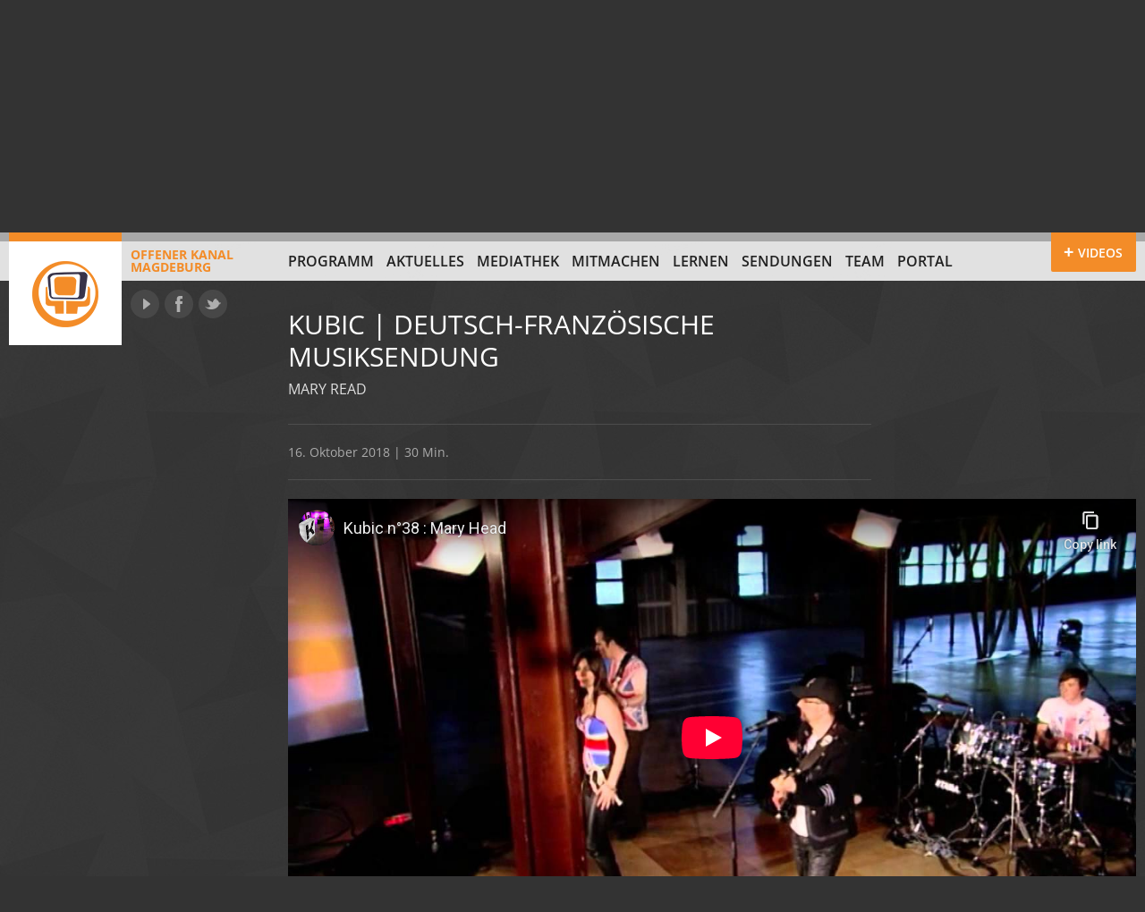

--- FILE ---
content_type: text/html; charset=utf-8
request_url: https://www.youtube-nocookie.com/embed/AmnlXHBWKjs?rel=0&color=white&modestbranding=1&showinfo=0
body_size: 46439
content:
<!DOCTYPE html><html lang="en" dir="ltr" data-cast-api-enabled="true"><head><meta name="viewport" content="width=device-width, initial-scale=1"><script nonce="qrZT_iCTWS-gnKtvyFhbSQ">if ('undefined' == typeof Symbol || 'undefined' == typeof Symbol.iterator) {delete Array.prototype.entries;}</script><style name="www-roboto" nonce="KfQmrttR_SNxkJzlOdc-Iw">@font-face{font-family:'Roboto';font-style:normal;font-weight:400;font-stretch:100%;src:url(//fonts.gstatic.com/s/roboto/v48/KFO7CnqEu92Fr1ME7kSn66aGLdTylUAMa3GUBHMdazTgWw.woff2)format('woff2');unicode-range:U+0460-052F,U+1C80-1C8A,U+20B4,U+2DE0-2DFF,U+A640-A69F,U+FE2E-FE2F;}@font-face{font-family:'Roboto';font-style:normal;font-weight:400;font-stretch:100%;src:url(//fonts.gstatic.com/s/roboto/v48/KFO7CnqEu92Fr1ME7kSn66aGLdTylUAMa3iUBHMdazTgWw.woff2)format('woff2');unicode-range:U+0301,U+0400-045F,U+0490-0491,U+04B0-04B1,U+2116;}@font-face{font-family:'Roboto';font-style:normal;font-weight:400;font-stretch:100%;src:url(//fonts.gstatic.com/s/roboto/v48/KFO7CnqEu92Fr1ME7kSn66aGLdTylUAMa3CUBHMdazTgWw.woff2)format('woff2');unicode-range:U+1F00-1FFF;}@font-face{font-family:'Roboto';font-style:normal;font-weight:400;font-stretch:100%;src:url(//fonts.gstatic.com/s/roboto/v48/KFO7CnqEu92Fr1ME7kSn66aGLdTylUAMa3-UBHMdazTgWw.woff2)format('woff2');unicode-range:U+0370-0377,U+037A-037F,U+0384-038A,U+038C,U+038E-03A1,U+03A3-03FF;}@font-face{font-family:'Roboto';font-style:normal;font-weight:400;font-stretch:100%;src:url(//fonts.gstatic.com/s/roboto/v48/KFO7CnqEu92Fr1ME7kSn66aGLdTylUAMawCUBHMdazTgWw.woff2)format('woff2');unicode-range:U+0302-0303,U+0305,U+0307-0308,U+0310,U+0312,U+0315,U+031A,U+0326-0327,U+032C,U+032F-0330,U+0332-0333,U+0338,U+033A,U+0346,U+034D,U+0391-03A1,U+03A3-03A9,U+03B1-03C9,U+03D1,U+03D5-03D6,U+03F0-03F1,U+03F4-03F5,U+2016-2017,U+2034-2038,U+203C,U+2040,U+2043,U+2047,U+2050,U+2057,U+205F,U+2070-2071,U+2074-208E,U+2090-209C,U+20D0-20DC,U+20E1,U+20E5-20EF,U+2100-2112,U+2114-2115,U+2117-2121,U+2123-214F,U+2190,U+2192,U+2194-21AE,U+21B0-21E5,U+21F1-21F2,U+21F4-2211,U+2213-2214,U+2216-22FF,U+2308-230B,U+2310,U+2319,U+231C-2321,U+2336-237A,U+237C,U+2395,U+239B-23B7,U+23D0,U+23DC-23E1,U+2474-2475,U+25AF,U+25B3,U+25B7,U+25BD,U+25C1,U+25CA,U+25CC,U+25FB,U+266D-266F,U+27C0-27FF,U+2900-2AFF,U+2B0E-2B11,U+2B30-2B4C,U+2BFE,U+3030,U+FF5B,U+FF5D,U+1D400-1D7FF,U+1EE00-1EEFF;}@font-face{font-family:'Roboto';font-style:normal;font-weight:400;font-stretch:100%;src:url(//fonts.gstatic.com/s/roboto/v48/KFO7CnqEu92Fr1ME7kSn66aGLdTylUAMaxKUBHMdazTgWw.woff2)format('woff2');unicode-range:U+0001-000C,U+000E-001F,U+007F-009F,U+20DD-20E0,U+20E2-20E4,U+2150-218F,U+2190,U+2192,U+2194-2199,U+21AF,U+21E6-21F0,U+21F3,U+2218-2219,U+2299,U+22C4-22C6,U+2300-243F,U+2440-244A,U+2460-24FF,U+25A0-27BF,U+2800-28FF,U+2921-2922,U+2981,U+29BF,U+29EB,U+2B00-2BFF,U+4DC0-4DFF,U+FFF9-FFFB,U+10140-1018E,U+10190-1019C,U+101A0,U+101D0-101FD,U+102E0-102FB,U+10E60-10E7E,U+1D2C0-1D2D3,U+1D2E0-1D37F,U+1F000-1F0FF,U+1F100-1F1AD,U+1F1E6-1F1FF,U+1F30D-1F30F,U+1F315,U+1F31C,U+1F31E,U+1F320-1F32C,U+1F336,U+1F378,U+1F37D,U+1F382,U+1F393-1F39F,U+1F3A7-1F3A8,U+1F3AC-1F3AF,U+1F3C2,U+1F3C4-1F3C6,U+1F3CA-1F3CE,U+1F3D4-1F3E0,U+1F3ED,U+1F3F1-1F3F3,U+1F3F5-1F3F7,U+1F408,U+1F415,U+1F41F,U+1F426,U+1F43F,U+1F441-1F442,U+1F444,U+1F446-1F449,U+1F44C-1F44E,U+1F453,U+1F46A,U+1F47D,U+1F4A3,U+1F4B0,U+1F4B3,U+1F4B9,U+1F4BB,U+1F4BF,U+1F4C8-1F4CB,U+1F4D6,U+1F4DA,U+1F4DF,U+1F4E3-1F4E6,U+1F4EA-1F4ED,U+1F4F7,U+1F4F9-1F4FB,U+1F4FD-1F4FE,U+1F503,U+1F507-1F50B,U+1F50D,U+1F512-1F513,U+1F53E-1F54A,U+1F54F-1F5FA,U+1F610,U+1F650-1F67F,U+1F687,U+1F68D,U+1F691,U+1F694,U+1F698,U+1F6AD,U+1F6B2,U+1F6B9-1F6BA,U+1F6BC,U+1F6C6-1F6CF,U+1F6D3-1F6D7,U+1F6E0-1F6EA,U+1F6F0-1F6F3,U+1F6F7-1F6FC,U+1F700-1F7FF,U+1F800-1F80B,U+1F810-1F847,U+1F850-1F859,U+1F860-1F887,U+1F890-1F8AD,U+1F8B0-1F8BB,U+1F8C0-1F8C1,U+1F900-1F90B,U+1F93B,U+1F946,U+1F984,U+1F996,U+1F9E9,U+1FA00-1FA6F,U+1FA70-1FA7C,U+1FA80-1FA89,U+1FA8F-1FAC6,U+1FACE-1FADC,U+1FADF-1FAE9,U+1FAF0-1FAF8,U+1FB00-1FBFF;}@font-face{font-family:'Roboto';font-style:normal;font-weight:400;font-stretch:100%;src:url(//fonts.gstatic.com/s/roboto/v48/KFO7CnqEu92Fr1ME7kSn66aGLdTylUAMa3OUBHMdazTgWw.woff2)format('woff2');unicode-range:U+0102-0103,U+0110-0111,U+0128-0129,U+0168-0169,U+01A0-01A1,U+01AF-01B0,U+0300-0301,U+0303-0304,U+0308-0309,U+0323,U+0329,U+1EA0-1EF9,U+20AB;}@font-face{font-family:'Roboto';font-style:normal;font-weight:400;font-stretch:100%;src:url(//fonts.gstatic.com/s/roboto/v48/KFO7CnqEu92Fr1ME7kSn66aGLdTylUAMa3KUBHMdazTgWw.woff2)format('woff2');unicode-range:U+0100-02BA,U+02BD-02C5,U+02C7-02CC,U+02CE-02D7,U+02DD-02FF,U+0304,U+0308,U+0329,U+1D00-1DBF,U+1E00-1E9F,U+1EF2-1EFF,U+2020,U+20A0-20AB,U+20AD-20C0,U+2113,U+2C60-2C7F,U+A720-A7FF;}@font-face{font-family:'Roboto';font-style:normal;font-weight:400;font-stretch:100%;src:url(//fonts.gstatic.com/s/roboto/v48/KFO7CnqEu92Fr1ME7kSn66aGLdTylUAMa3yUBHMdazQ.woff2)format('woff2');unicode-range:U+0000-00FF,U+0131,U+0152-0153,U+02BB-02BC,U+02C6,U+02DA,U+02DC,U+0304,U+0308,U+0329,U+2000-206F,U+20AC,U+2122,U+2191,U+2193,U+2212,U+2215,U+FEFF,U+FFFD;}@font-face{font-family:'Roboto';font-style:normal;font-weight:500;font-stretch:100%;src:url(//fonts.gstatic.com/s/roboto/v48/KFO7CnqEu92Fr1ME7kSn66aGLdTylUAMa3GUBHMdazTgWw.woff2)format('woff2');unicode-range:U+0460-052F,U+1C80-1C8A,U+20B4,U+2DE0-2DFF,U+A640-A69F,U+FE2E-FE2F;}@font-face{font-family:'Roboto';font-style:normal;font-weight:500;font-stretch:100%;src:url(//fonts.gstatic.com/s/roboto/v48/KFO7CnqEu92Fr1ME7kSn66aGLdTylUAMa3iUBHMdazTgWw.woff2)format('woff2');unicode-range:U+0301,U+0400-045F,U+0490-0491,U+04B0-04B1,U+2116;}@font-face{font-family:'Roboto';font-style:normal;font-weight:500;font-stretch:100%;src:url(//fonts.gstatic.com/s/roboto/v48/KFO7CnqEu92Fr1ME7kSn66aGLdTylUAMa3CUBHMdazTgWw.woff2)format('woff2');unicode-range:U+1F00-1FFF;}@font-face{font-family:'Roboto';font-style:normal;font-weight:500;font-stretch:100%;src:url(//fonts.gstatic.com/s/roboto/v48/KFO7CnqEu92Fr1ME7kSn66aGLdTylUAMa3-UBHMdazTgWw.woff2)format('woff2');unicode-range:U+0370-0377,U+037A-037F,U+0384-038A,U+038C,U+038E-03A1,U+03A3-03FF;}@font-face{font-family:'Roboto';font-style:normal;font-weight:500;font-stretch:100%;src:url(//fonts.gstatic.com/s/roboto/v48/KFO7CnqEu92Fr1ME7kSn66aGLdTylUAMawCUBHMdazTgWw.woff2)format('woff2');unicode-range:U+0302-0303,U+0305,U+0307-0308,U+0310,U+0312,U+0315,U+031A,U+0326-0327,U+032C,U+032F-0330,U+0332-0333,U+0338,U+033A,U+0346,U+034D,U+0391-03A1,U+03A3-03A9,U+03B1-03C9,U+03D1,U+03D5-03D6,U+03F0-03F1,U+03F4-03F5,U+2016-2017,U+2034-2038,U+203C,U+2040,U+2043,U+2047,U+2050,U+2057,U+205F,U+2070-2071,U+2074-208E,U+2090-209C,U+20D0-20DC,U+20E1,U+20E5-20EF,U+2100-2112,U+2114-2115,U+2117-2121,U+2123-214F,U+2190,U+2192,U+2194-21AE,U+21B0-21E5,U+21F1-21F2,U+21F4-2211,U+2213-2214,U+2216-22FF,U+2308-230B,U+2310,U+2319,U+231C-2321,U+2336-237A,U+237C,U+2395,U+239B-23B7,U+23D0,U+23DC-23E1,U+2474-2475,U+25AF,U+25B3,U+25B7,U+25BD,U+25C1,U+25CA,U+25CC,U+25FB,U+266D-266F,U+27C0-27FF,U+2900-2AFF,U+2B0E-2B11,U+2B30-2B4C,U+2BFE,U+3030,U+FF5B,U+FF5D,U+1D400-1D7FF,U+1EE00-1EEFF;}@font-face{font-family:'Roboto';font-style:normal;font-weight:500;font-stretch:100%;src:url(//fonts.gstatic.com/s/roboto/v48/KFO7CnqEu92Fr1ME7kSn66aGLdTylUAMaxKUBHMdazTgWw.woff2)format('woff2');unicode-range:U+0001-000C,U+000E-001F,U+007F-009F,U+20DD-20E0,U+20E2-20E4,U+2150-218F,U+2190,U+2192,U+2194-2199,U+21AF,U+21E6-21F0,U+21F3,U+2218-2219,U+2299,U+22C4-22C6,U+2300-243F,U+2440-244A,U+2460-24FF,U+25A0-27BF,U+2800-28FF,U+2921-2922,U+2981,U+29BF,U+29EB,U+2B00-2BFF,U+4DC0-4DFF,U+FFF9-FFFB,U+10140-1018E,U+10190-1019C,U+101A0,U+101D0-101FD,U+102E0-102FB,U+10E60-10E7E,U+1D2C0-1D2D3,U+1D2E0-1D37F,U+1F000-1F0FF,U+1F100-1F1AD,U+1F1E6-1F1FF,U+1F30D-1F30F,U+1F315,U+1F31C,U+1F31E,U+1F320-1F32C,U+1F336,U+1F378,U+1F37D,U+1F382,U+1F393-1F39F,U+1F3A7-1F3A8,U+1F3AC-1F3AF,U+1F3C2,U+1F3C4-1F3C6,U+1F3CA-1F3CE,U+1F3D4-1F3E0,U+1F3ED,U+1F3F1-1F3F3,U+1F3F5-1F3F7,U+1F408,U+1F415,U+1F41F,U+1F426,U+1F43F,U+1F441-1F442,U+1F444,U+1F446-1F449,U+1F44C-1F44E,U+1F453,U+1F46A,U+1F47D,U+1F4A3,U+1F4B0,U+1F4B3,U+1F4B9,U+1F4BB,U+1F4BF,U+1F4C8-1F4CB,U+1F4D6,U+1F4DA,U+1F4DF,U+1F4E3-1F4E6,U+1F4EA-1F4ED,U+1F4F7,U+1F4F9-1F4FB,U+1F4FD-1F4FE,U+1F503,U+1F507-1F50B,U+1F50D,U+1F512-1F513,U+1F53E-1F54A,U+1F54F-1F5FA,U+1F610,U+1F650-1F67F,U+1F687,U+1F68D,U+1F691,U+1F694,U+1F698,U+1F6AD,U+1F6B2,U+1F6B9-1F6BA,U+1F6BC,U+1F6C6-1F6CF,U+1F6D3-1F6D7,U+1F6E0-1F6EA,U+1F6F0-1F6F3,U+1F6F7-1F6FC,U+1F700-1F7FF,U+1F800-1F80B,U+1F810-1F847,U+1F850-1F859,U+1F860-1F887,U+1F890-1F8AD,U+1F8B0-1F8BB,U+1F8C0-1F8C1,U+1F900-1F90B,U+1F93B,U+1F946,U+1F984,U+1F996,U+1F9E9,U+1FA00-1FA6F,U+1FA70-1FA7C,U+1FA80-1FA89,U+1FA8F-1FAC6,U+1FACE-1FADC,U+1FADF-1FAE9,U+1FAF0-1FAF8,U+1FB00-1FBFF;}@font-face{font-family:'Roboto';font-style:normal;font-weight:500;font-stretch:100%;src:url(//fonts.gstatic.com/s/roboto/v48/KFO7CnqEu92Fr1ME7kSn66aGLdTylUAMa3OUBHMdazTgWw.woff2)format('woff2');unicode-range:U+0102-0103,U+0110-0111,U+0128-0129,U+0168-0169,U+01A0-01A1,U+01AF-01B0,U+0300-0301,U+0303-0304,U+0308-0309,U+0323,U+0329,U+1EA0-1EF9,U+20AB;}@font-face{font-family:'Roboto';font-style:normal;font-weight:500;font-stretch:100%;src:url(//fonts.gstatic.com/s/roboto/v48/KFO7CnqEu92Fr1ME7kSn66aGLdTylUAMa3KUBHMdazTgWw.woff2)format('woff2');unicode-range:U+0100-02BA,U+02BD-02C5,U+02C7-02CC,U+02CE-02D7,U+02DD-02FF,U+0304,U+0308,U+0329,U+1D00-1DBF,U+1E00-1E9F,U+1EF2-1EFF,U+2020,U+20A0-20AB,U+20AD-20C0,U+2113,U+2C60-2C7F,U+A720-A7FF;}@font-face{font-family:'Roboto';font-style:normal;font-weight:500;font-stretch:100%;src:url(//fonts.gstatic.com/s/roboto/v48/KFO7CnqEu92Fr1ME7kSn66aGLdTylUAMa3yUBHMdazQ.woff2)format('woff2');unicode-range:U+0000-00FF,U+0131,U+0152-0153,U+02BB-02BC,U+02C6,U+02DA,U+02DC,U+0304,U+0308,U+0329,U+2000-206F,U+20AC,U+2122,U+2191,U+2193,U+2212,U+2215,U+FEFF,U+FFFD;}</style><script name="www-roboto" nonce="qrZT_iCTWS-gnKtvyFhbSQ">if (document.fonts && document.fonts.load) {document.fonts.load("400 10pt Roboto", "E"); document.fonts.load("500 10pt Roboto", "E");}</script><link rel="stylesheet" href="/s/player/c9168c90/www-player.css" name="www-player" nonce="KfQmrttR_SNxkJzlOdc-Iw"><style nonce="KfQmrttR_SNxkJzlOdc-Iw">html {overflow: hidden;}body {font: 12px Roboto, Arial, sans-serif; background-color: #000; color: #fff; height: 100%; width: 100%; overflow: hidden; position: absolute; margin: 0; padding: 0;}#player {width: 100%; height: 100%;}h1 {text-align: center; color: #fff;}h3 {margin-top: 6px; margin-bottom: 3px;}.player-unavailable {position: absolute; top: 0; left: 0; right: 0; bottom: 0; padding: 25px; font-size: 13px; background: url(/img/meh7.png) 50% 65% no-repeat;}.player-unavailable .message {text-align: left; margin: 0 -5px 15px; padding: 0 5px 14px; border-bottom: 1px solid #888; font-size: 19px; font-weight: normal;}.player-unavailable a {color: #167ac6; text-decoration: none;}</style><script nonce="qrZT_iCTWS-gnKtvyFhbSQ">var ytcsi={gt:function(n){n=(n||"")+"data_";return ytcsi[n]||(ytcsi[n]={tick:{},info:{},gel:{preLoggedGelInfos:[]}})},now:window.performance&&window.performance.timing&&window.performance.now&&window.performance.timing.navigationStart?function(){return window.performance.timing.navigationStart+window.performance.now()}:function(){return(new Date).getTime()},tick:function(l,t,n){var ticks=ytcsi.gt(n).tick;var v=t||ytcsi.now();if(ticks[l]){ticks["_"+l]=ticks["_"+l]||[ticks[l]];ticks["_"+l].push(v)}ticks[l]=
v},info:function(k,v,n){ytcsi.gt(n).info[k]=v},infoGel:function(p,n){ytcsi.gt(n).gel.preLoggedGelInfos.push(p)},setStart:function(t,n){ytcsi.tick("_start",t,n)}};
(function(w,d){function isGecko(){if(!w.navigator)return false;try{if(w.navigator.userAgentData&&w.navigator.userAgentData.brands&&w.navigator.userAgentData.brands.length){var brands=w.navigator.userAgentData.brands;var i=0;for(;i<brands.length;i++)if(brands[i]&&brands[i].brand==="Firefox")return true;return false}}catch(e){setTimeout(function(){throw e;})}if(!w.navigator.userAgent)return false;var ua=w.navigator.userAgent;return ua.indexOf("Gecko")>0&&ua.toLowerCase().indexOf("webkit")<0&&ua.indexOf("Edge")<
0&&ua.indexOf("Trident")<0&&ua.indexOf("MSIE")<0}ytcsi.setStart(w.performance?w.performance.timing.responseStart:null);var isPrerender=(d.visibilityState||d.webkitVisibilityState)=="prerender";var vName=!d.visibilityState&&d.webkitVisibilityState?"webkitvisibilitychange":"visibilitychange";if(isPrerender){var startTick=function(){ytcsi.setStart();d.removeEventListener(vName,startTick)};d.addEventListener(vName,startTick,false)}if(d.addEventListener)d.addEventListener(vName,function(){ytcsi.tick("vc")},
false);if(isGecko()){var isHidden=(d.visibilityState||d.webkitVisibilityState)=="hidden";if(isHidden)ytcsi.tick("vc")}var slt=function(el,t){setTimeout(function(){var n=ytcsi.now();el.loadTime=n;if(el.slt)el.slt()},t)};w.__ytRIL=function(el){if(!el.getAttribute("data-thumb"))if(w.requestAnimationFrame)w.requestAnimationFrame(function(){slt(el,0)});else slt(el,16)}})(window,document);
</script><script nonce="qrZT_iCTWS-gnKtvyFhbSQ">var ytcfg={d:function(){return window.yt&&yt.config_||ytcfg.data_||(ytcfg.data_={})},get:function(k,o){return k in ytcfg.d()?ytcfg.d()[k]:o},set:function(){var a=arguments;if(a.length>1)ytcfg.d()[a[0]]=a[1];else{var k;for(k in a[0])ytcfg.d()[k]=a[0][k]}}};
ytcfg.set({"CLIENT_CANARY_STATE":"none","DEVICE":"cbr\u003dChrome\u0026cbrand\u003dapple\u0026cbrver\u003d131.0.0.0\u0026ceng\u003dWebKit\u0026cengver\u003d537.36\u0026cos\u003dMacintosh\u0026cosver\u003d10_15_7\u0026cplatform\u003dDESKTOP","EVENT_ID":"F-x3afXdKpCg_bkPmfTtkQY","EXPERIMENT_FLAGS":{"ab_det_apb_b":true,"ab_det_apm":true,"ab_det_el_h":true,"ab_det_em_inj":true,"ab_fk_sk_cl":true,"ab_l_sig_st":true,"ab_l_sig_st_e":true,"action_companion_center_align_description":true,"allow_skip_networkless":true,"always_send_and_write":true,"att_web_record_metrics":true,"attmusi":true,"c3_enable_button_impression_logging":true,"c3_watch_page_component":true,"cancel_pending_navs":true,"clean_up_manual_attribution_header":true,"config_age_report_killswitch":true,"cow_optimize_idom_compat":true,"csi_on_gel":true,"delhi_mweb_colorful_sd":true,"delhi_mweb_colorful_sd_v2":true,"deprecate_pair_servlet_enabled":true,"desktop_sparkles_light_cta_button":true,"disable_cached_masthead_data":true,"disable_child_node_auto_formatted_strings":true,"disable_log_to_visitor_layer":true,"disable_pacf_logging_for_memory_limited_tv":true,"embeds_enable_eid_enforcement_for_youtube":true,"embeds_enable_info_panel_dismissal":true,"embeds_enable_pfp_always_unbranded":true,"embeds_muted_autoplay_sound_fix":true,"embeds_serve_es6_client":true,"embeds_web_nwl_disable_nocookie":true,"embeds_web_updated_shorts_definition_fix":true,"enable_active_view_display_ad_renderer_web_home":true,"enable_ad_disclosure_banner_a11y_fix":true,"enable_client_sli_logging":true,"enable_client_streamz_web":true,"enable_client_ve_spec":true,"enable_cloud_save_error_popup_after_retry":true,"enable_dai_sdf_h5_preroll":true,"enable_datasync_id_header_in_web_vss_pings":true,"enable_default_mono_cta_migration_web_client":true,"enable_docked_chat_messages":true,"enable_drop_shadow_experiment":true,"enable_entity_store_from_dependency_injection":true,"enable_inline_muted_playback_on_web_search":true,"enable_inline_muted_playback_on_web_search_for_vdc":true,"enable_inline_muted_playback_on_web_search_for_vdcb":true,"enable_is_extended_monitoring":true,"enable_is_mini_app_page_active_bugfix":true,"enable_logging_first_user_action_after_game_ready":true,"enable_ltc_param_fetch_from_innertube":true,"enable_masthead_mweb_padding_fix":true,"enable_menu_renderer_button_in_mweb_hclr":true,"enable_mini_app_command_handler_mweb_fix":true,"enable_mini_guide_downloads_item":true,"enable_mixed_direction_formatted_strings":true,"enable_mweb_new_caption_language_picker":true,"enable_names_handles_account_switcher":true,"enable_network_request_logging_on_game_events":true,"enable_new_paid_product_placement":true,"enable_open_in_new_tab_icon_for_short_dr_for_desktop_search":true,"enable_open_yt_content":true,"enable_origin_query_parameter_bugfix":true,"enable_pause_ads_on_ytv_html5":true,"enable_payments_purchase_manager":true,"enable_pdp_icon_prefetch":true,"enable_pl_r_si_fa":true,"enable_place_pivot_url":true,"enable_pv_screen_modern_text":true,"enable_removing_navbar_title_on_hashtag_page_mweb":true,"enable_rta_manager":true,"enable_sdf_companion_h5":true,"enable_sdf_dai_h5_midroll":true,"enable_sdf_h5_endemic_mid_post_roll":true,"enable_sdf_on_h5_unplugged_vod_midroll":true,"enable_sdf_shorts_player_bytes_h5":true,"enable_sending_unwrapped_game_audio_as_serialized_metadata":true,"enable_sfv_effect_pivot_url":true,"enable_shorts_new_carousel":true,"enable_skip_ad_guidance_prompt":true,"enable_skippable_ads_for_unplugged_ad_pod":true,"enable_smearing_expansion_dai":true,"enable_time_out_messages":true,"enable_timeline_view_modern_transcript_fe":true,"enable_video_display_compact_button_group_for_desktop_search":true,"enable_web_delhi_icons":true,"enable_web_home_top_landscape_image_layout_level_click":true,"enable_web_tiered_gel":true,"enable_window_constrained_buy_flow_dialog":true,"enable_wiz_queue_effect_and_on_init_initial_runs":true,"enable_ypc_spinners":true,"enable_yt_ata_iframe_authuser":true,"export_networkless_options":true,"export_player_version_to_ytconfig":true,"fill_single_video_with_notify_to_lasr":true,"fix_ad_miniplayer_controls_rendering":true,"fix_ads_tracking_for_swf_config_deprecation_mweb":true,"h5_companion_enable_adcpn_macro_substitution_for_click_pings":true,"h5_inplayer_enable_adcpn_macro_substitution_for_click_pings":true,"h5_reset_cache_and_filter_before_update_masthead":true,"hide_channel_creation_title_for_mweb":true,"high_ccv_client_side_caching_h5":true,"html5_log_trigger_events_with_debug_data":true,"html5_ssdai_enable_media_end_cue_range":true,"il_attach_cache_limit":true,"il_use_view_model_logging_context":true,"is_browser_support_for_webcam_streaming":true,"json_condensed_response":true,"kev_adb_pg":true,"kevlar_gel_error_routing":true,"kevlar_watch_cinematics":true,"live_chat_enable_controller_extraction":true,"live_chat_enable_rta_manager":true,"log_click_with_layer_from_element_in_command_handler":true,"mdx_enable_privacy_disclosure_ui":true,"mdx_load_cast_api_bootstrap_script":true,"medium_progress_bar_modification":true,"migrate_remaining_web_ad_badges_to_innertube":true,"mobile_account_menu_refresh":true,"mweb_account_linking_noapp":true,"mweb_after_render_to_scheduler":true,"mweb_allow_modern_search_suggest_behavior":true,"mweb_animated_actions":true,"mweb_app_upsell_button_direct_to_app":true,"mweb_c3_enable_adaptive_signals":true,"mweb_c3_library_page_enable_recent_shelf":true,"mweb_c3_remove_web_navigation_endpoint_data":true,"mweb_c3_use_canonical_from_player_response":true,"mweb_cinematic_watch":true,"mweb_command_handler":true,"mweb_delay_watch_initial_data":true,"mweb_disable_searchbar_scroll":true,"mweb_enable_browse_chunks":true,"mweb_enable_fine_scrubbing_for_recs":true,"mweb_enable_imp_portal":true,"mweb_enable_keto_batch_player_fullscreen":true,"mweb_enable_keto_batch_player_progress_bar":true,"mweb_enable_keto_batch_player_tooltips":true,"mweb_enable_lockup_view_model_for_ucp":true,"mweb_enable_mix_panel_title_metadata":true,"mweb_enable_more_drawer":true,"mweb_enable_optional_fullscreen_landscape_locking":true,"mweb_enable_overlay_touch_manager":true,"mweb_enable_premium_carve_out_fix":true,"mweb_enable_refresh_detection":true,"mweb_enable_search_imp":true,"mweb_enable_shorts_pivot_button":true,"mweb_enable_shorts_video_preload":true,"mweb_enable_skippables_on_jio_phone":true,"mweb_enable_two_line_title_on_shorts":true,"mweb_enable_varispeed_controller":true,"mweb_enable_watch_feed_infinite_scroll":true,"mweb_enable_wrapped_unplugged_pause_membership_dialog_renderer":true,"mweb_fix_monitor_visibility_after_render":true,"mweb_force_ios_fallback_to_native_control":true,"mweb_fp_auto_fullscreen":true,"mweb_fullscreen_controls":true,"mweb_fullscreen_controls_action_buttons":true,"mweb_fullscreen_watch_system":true,"mweb_home_reactive_shorts":true,"mweb_innertube_search_command":true,"mweb_kaios_enable_autoplay_switch_view_model":true,"mweb_lang_in_html":true,"mweb_like_button_synced_with_entities":true,"mweb_logo_use_home_page_ve":true,"mweb_native_control_in_faux_fullscreen_shared":true,"mweb_player_control_on_hover":true,"mweb_player_delhi_dtts":true,"mweb_player_settings_use_bottom_sheet":true,"mweb_player_show_previous_next_buttons_in_playlist":true,"mweb_player_skip_no_op_state_changes":true,"mweb_player_user_select_none":true,"mweb_playlist_engagement_panel":true,"mweb_progress_bar_seek_on_mouse_click":true,"mweb_pull_2_full":true,"mweb_pull_2_full_enable_touch_handlers":true,"mweb_schedule_warm_watch_response":true,"mweb_searchbox_legacy_navigation":true,"mweb_see_fewer_shorts":true,"mweb_shorts_comments_panel_id_change":true,"mweb_shorts_early_continuation":true,"mweb_show_ios_smart_banner":true,"mweb_show_sign_in_button_from_header":true,"mweb_use_server_url_on_startup":true,"mweb_watch_captions_enable_auto_translate":true,"mweb_watch_captions_set_default_size":true,"mweb_watch_stop_scheduler_on_player_response":true,"mweb_watchfeed_big_thumbnails":true,"mweb_yt_searchbox":true,"networkless_logging":true,"no_client_ve_attach_unless_shown":true,"pageid_as_header_web":true,"playback_settings_use_switch_menu":true,"player_controls_autonav_fix":true,"player_controls_skip_double_signal_update":true,"polymer_bad_build_labels":true,"polymer_verifiy_app_state":true,"qoe_send_and_write":true,"remove_chevron_from_ad_disclosure_banner_h5":true,"remove_masthead_channel_banner_on_refresh":true,"remove_slot_id_exited_trigger_for_dai_in_player_slot_expire":true,"replace_client_url_parsing_with_server_signal":true,"service_worker_enabled":true,"service_worker_push_enabled":true,"service_worker_push_home_page_prompt":true,"service_worker_push_watch_page_prompt":true,"shell_load_gcf":true,"shorten_initial_gel_batch_timeout":true,"should_use_yt_voice_endpoint_in_kaios":true,"smarter_ve_dedupping":true,"speedmaster_no_seek":true,"stop_handling_click_for_non_rendering_overlay_layout":true,"suppress_error_204_logging":true,"synced_panel_scrolling_controller":true,"use_event_time_ms_header":true,"use_fifo_for_networkless":true,"use_request_time_ms_header":true,"use_session_based_sampling":true,"use_thumbnail_overlay_time_status_renderer_for_live_badge":true,"vss_final_ping_send_and_write":true,"vss_playback_use_send_and_write":true,"web_adaptive_repeat_ase":true,"web_always_load_chat_support":true,"web_animated_like":true,"web_api_url":true,"web_attributed_string_deep_equal_bugfix":true,"web_autonav_allow_off_by_default":true,"web_button_vm_refactor_disabled":true,"web_c3_log_app_init_finish":true,"web_csi_action_sampling_enabled":true,"web_dedupe_ve_grafting":true,"web_disable_backdrop_filter":true,"web_enable_ab_rsp_cl":true,"web_enable_course_icon_update":true,"web_enable_error_204":true,"web_fix_segmented_like_dislike_undefined":true,"web_gcf_hashes_innertube":true,"web_gel_timeout_cap":true,"web_metadata_carousel_elref_bugfix":true,"web_parent_target_for_sheets":true,"web_persist_server_autonav_state_on_client":true,"web_playback_associated_log_ctt":true,"web_playback_associated_ve":true,"web_prefetch_preload_video":true,"web_progress_bar_draggable":true,"web_resizable_advertiser_banner_on_masthead_safari_fix":true,"web_shorts_just_watched_on_channel_and_pivot_study":true,"web_shorts_just_watched_overlay":true,"web_shorts_wn_shelf_header_tuning":true,"web_update_panel_visibility_logging_fix":true,"web_video_attribute_view_model_a11y_fix":true,"web_watch_controls_state_signals":true,"web_wiz_attributed_string":true,"webfe_mweb_watch_microdata":true,"webfe_watch_shorts_canonical_url_fix":true,"webpo_exit_on_net_err":true,"wiz_diff_overwritable":true,"woffle_used_state_report":true,"wpo_gel_strz":true,"H5_async_logging_delay_ms":30000.0,"attention_logging_scroll_throttle":500.0,"autoplay_pause_by_lact_sampling_fraction":0.0,"cinematic_watch_effect_opacity":0.4,"log_window_onerror_fraction":0.1,"speedmaster_playback_rate":2.0,"tv_pacf_logging_sample_rate":0.01,"web_attention_logging_scroll_throttle":500.0,"web_load_prediction_threshold":0.1,"web_navigation_prediction_threshold":0.1,"web_pbj_log_warning_rate":0.0,"web_system_health_fraction":0.01,"ytidb_transaction_ended_event_rate_limit":0.02,"active_time_update_interval_ms":10000,"att_init_delay":500,"autoplay_pause_by_lact_sec":0,"botguard_async_snapshot_timeout_ms":3000,"check_navigator_accuracy_timeout_ms":0,"cinematic_watch_css_filter_blur_strength":40,"cinematic_watch_fade_out_duration":500,"close_webview_delay_ms":100,"cloud_save_game_data_rate_limit_ms":3000,"compression_disable_point":10,"custom_active_view_tos_timeout_ms":3600000,"embeds_widget_poll_interval_ms":0,"gel_min_batch_size":3,"gel_queue_timeout_max_ms":60000,"get_async_timeout_ms":60000,"hide_cta_for_home_web_video_ads_animate_in_time":2,"html5_byterate_soft_cap":0,"initial_gel_batch_timeout":2000,"max_body_size_to_compress":500000,"max_prefetch_window_sec_for_livestream_optimization":10,"min_prefetch_offset_sec_for_livestream_optimization":20,"mini_app_container_iframe_src_update_delay_ms":0,"multiple_preview_news_duration_time":11000,"mweb_c3_toast_duration_ms":5000,"mweb_deep_link_fallback_timeout_ms":10000,"mweb_delay_response_received_actions":100,"mweb_fp_dpad_rate_limit_ms":0,"mweb_fp_dpad_watch_title_clamp_lines":0,"mweb_history_manager_cache_size":100,"mweb_ios_fullscreen_playback_transition_delay_ms":500,"mweb_ios_fullscreen_system_pause_epilson_ms":0,"mweb_override_response_store_expiration_ms":0,"mweb_shorts_early_continuation_trigger_threshold":4,"mweb_w2w_max_age_seconds":0,"mweb_watch_captions_default_size":2,"neon_dark_launch_gradient_count":0,"network_polling_interval":30000,"play_click_interval_ms":30000,"play_ping_interval_ms":10000,"prefetch_comments_ms_after_video":0,"send_config_hash_timer":0,"service_worker_push_logged_out_prompt_watches":-1,"service_worker_push_prompt_cap":-1,"service_worker_push_prompt_delay_microseconds":3888000000000,"slow_compressions_before_abandon_count":4,"speedmaster_cancellation_movement_dp":10,"speedmaster_touch_activation_ms":500,"web_attention_logging_throttle":500,"web_foreground_heartbeat_interval_ms":28000,"web_gel_debounce_ms":10000,"web_logging_max_batch":100,"web_max_tracing_events":50,"web_tracing_session_replay":0,"wil_icon_max_concurrent_fetches":9999,"ytidb_remake_db_retries":3,"ytidb_reopen_db_retries":3,"WebClientReleaseProcessCritical__youtube_embeds_client_version_override":"","WebClientReleaseProcessCritical__youtube_embeds_web_client_version_override":"","WebClientReleaseProcessCritical__youtube_mweb_client_version_override":"","debug_forced_internalcountrycode":"","embeds_web_synth_ch_headers_banned_urls_regex":"","enable_web_media_service":"DISABLED","il_payload_scraping":"","live_chat_unicode_emoji_json_url":"https://www.gstatic.com/youtube/img/emojis/emojis-svg-9.json","mweb_deep_link_feature_tag_suffix":"11268432","mweb_enable_shorts_innertube_player_prefetch_trigger":"NONE","mweb_fp_dpad":"home,search,browse,channel,create_channel,experiments,settings,trending,oops,404,paid_memberships,sponsorship,premium,shorts","mweb_fp_dpad_linear_navigation":"","mweb_fp_dpad_linear_navigation_visitor":"","mweb_fp_dpad_visitor":"","mweb_preload_video_by_player_vars":"","place_pivot_triggering_container_alternate":"","place_pivot_triggering_counterfactual_container_alternate":"","service_worker_push_force_notification_prompt_tag":"1","service_worker_scope":"/","suggest_exp_str":"","web_client_version_override":"","kevlar_command_handler_command_banlist":[],"mini_app_ids_without_game_ready":["UgkxHHtsak1SC8mRGHMZewc4HzeAY3yhPPmJ","Ugkx7OgzFqE6z_5Mtf4YsotGfQNII1DF_RBm"],"web_op_signal_type_banlist":[],"web_tracing_enabled_spans":["event","command"]},"GAPI_HINT_PARAMS":"m;/_/scs/abc-static/_/js/k\u003dgapi.gapi.en.FZb77tO2YW4.O/d\u003d1/rs\u003dAHpOoo8lqavmo6ayfVxZovyDiP6g3TOVSQ/m\u003d__features__","GAPI_HOST":"https://apis.google.com","GAPI_LOCALE":"en_US","GL":"US","HL":"en","HTML_DIR":"ltr","HTML_LANG":"en","INNERTUBE_API_KEY":"AIzaSyAO_FJ2SlqU8Q4STEHLGCilw_Y9_11qcW8","INNERTUBE_API_VERSION":"v1","INNERTUBE_CLIENT_NAME":"WEB_EMBEDDED_PLAYER","INNERTUBE_CLIENT_VERSION":"1.20260126.01.00","INNERTUBE_CONTEXT":{"client":{"hl":"en","gl":"US","remoteHost":"18.188.152.52","deviceMake":"Apple","deviceModel":"","visitorData":"[base64]%3D%3D","userAgent":"Mozilla/5.0 (Macintosh; Intel Mac OS X 10_15_7) AppleWebKit/537.36 (KHTML, like Gecko) Chrome/131.0.0.0 Safari/537.36; ClaudeBot/1.0; +claudebot@anthropic.com),gzip(gfe)","clientName":"WEB_EMBEDDED_PLAYER","clientVersion":"1.20260126.01.00","osName":"Macintosh","osVersion":"10_15_7","originalUrl":"https://www.youtube-nocookie.com/embed/AmnlXHBWKjs?rel\u003d0\u0026color\u003dwhite\u0026modestbranding\u003d1\u0026showinfo\u003d0","platform":"DESKTOP","clientFormFactor":"UNKNOWN_FORM_FACTOR","configInfo":{"appInstallData":"[base64]%3D%3D"},"browserName":"Chrome","browserVersion":"131.0.0.0","acceptHeader":"text/html,application/xhtml+xml,application/xml;q\u003d0.9,image/webp,image/apng,*/*;q\u003d0.8,application/signed-exchange;v\u003db3;q\u003d0.9","deviceExperimentId":"ChxOelU1T1Rnd01qUTNPVGM0T0RFeU5UZzVNdz09EJfY38sGGJfY38sG","rolloutToken":"CICimeuVgeLcLxC20_LxoaqSAxi20_LxoaqSAw%3D%3D"},"user":{"lockedSafetyMode":false},"request":{"useSsl":true},"clickTracking":{"clickTrackingParams":"IhMItcXy8aGqkgMVEFA/AR0Zejti"},"thirdParty":{"embeddedPlayerContext":{"embeddedPlayerEncryptedContext":"[base64]","ancestorOriginsSupported":false}}},"INNERTUBE_CONTEXT_CLIENT_NAME":56,"INNERTUBE_CONTEXT_CLIENT_VERSION":"1.20260126.01.00","INNERTUBE_CONTEXT_GL":"US","INNERTUBE_CONTEXT_HL":"en","LATEST_ECATCHER_SERVICE_TRACKING_PARAMS":{"client.name":"WEB_EMBEDDED_PLAYER","client.jsfeat":"2021"},"LOGGED_IN":false,"PAGE_BUILD_LABEL":"youtube.embeds.web_20260126_01_RC00","PAGE_CL":861068128,"SERVER_NAME":"WebFE","VISITOR_DATA":"[base64]%3D%3D","WEB_PLAYER_CONTEXT_CONFIGS":{"WEB_PLAYER_CONTEXT_CONFIG_ID_EMBEDDED_PLAYER":{"rootElementId":"movie_player","jsUrl":"/s/player/c9168c90/player_ias.vflset/en_US/base.js","cssUrl":"/s/player/c9168c90/www-player.css","contextId":"WEB_PLAYER_CONTEXT_CONFIG_ID_EMBEDDED_PLAYER","eventLabel":"embedded","contentRegion":"US","hl":"en_US","hostLanguage":"en","innertubeApiKey":"AIzaSyAO_FJ2SlqU8Q4STEHLGCilw_Y9_11qcW8","innertubeApiVersion":"v1","innertubeContextClientVersion":"1.20260126.01.00","disableRelatedVideos":true,"device":{"brand":"apple","model":"","browser":"Chrome","browserVersion":"131.0.0.0","os":"Macintosh","osVersion":"10_15_7","platform":"DESKTOP","interfaceName":"WEB_EMBEDDED_PLAYER","interfaceVersion":"1.20260126.01.00"},"serializedExperimentIds":"24004644,51010235,51063643,51098299,51204329,51222973,51340662,51349914,51353393,51366423,51389629,51404808,51404810,51490331,51500051,51505436,51530495,51534669,51560386,51565116,51566373,51566863,51578633,51583565,51583821,51585555,51586115,51605258,51605395,51609829,51611457,51615066,51620866,51621065,51622844,51624035,51631300,51632249,51637029,51638271,51638932,51648336,51656217,51672162,51681662,51683502,51684301,51684306,51691589,51693511,51693995,51696107,51696619,51697032,51700777,51704211,51705183,51711227,51712601,51713237,51714463,51715038,51717747,51719411,51719628,51732102,51735452,51737134,51738919,51740811,51742829,51742876,51744563,51747794,51749571","serializedExperimentFlags":"H5_async_logging_delay_ms\u003d30000.0\u0026PlayerWeb__h5_enable_advisory_rating_restrictions\u003dtrue\u0026a11y_h5_associate_survey_question\u003dtrue\u0026ab_det_apb_b\u003dtrue\u0026ab_det_apm\u003dtrue\u0026ab_det_el_h\u003dtrue\u0026ab_det_em_inj\u003dtrue\u0026ab_fk_sk_cl\u003dtrue\u0026ab_l_sig_st\u003dtrue\u0026ab_l_sig_st_e\u003dtrue\u0026action_companion_center_align_description\u003dtrue\u0026ad_pod_disable_companion_persist_ads_quality\u003dtrue\u0026add_stmp_logs_for_voice_boost\u003dtrue\u0026allow_autohide_on_paused_videos\u003dtrue\u0026allow_drm_override\u003dtrue\u0026allow_live_autoplay\u003dtrue\u0026allow_poltergust_autoplay\u003dtrue\u0026allow_skip_networkless\u003dtrue\u0026allow_vp9_1080p_mq_enc\u003dtrue\u0026always_cache_redirect_endpoint\u003dtrue\u0026always_send_and_write\u003dtrue\u0026annotation_module_vast_cards_load_logging_fraction\u003d0.0\u0026assign_drm_family_by_format\u003dtrue\u0026att_web_record_metrics\u003dtrue\u0026attention_logging_scroll_throttle\u003d500.0\u0026attmusi\u003dtrue\u0026autoplay_time\u003d10000\u0026autoplay_time_for_fullscreen\u003d-1\u0026autoplay_time_for_music_content\u003d-1\u0026bg_vm_reinit_threshold\u003d7200000\u0026blocked_packages_for_sps\u003d[]\u0026botguard_async_snapshot_timeout_ms\u003d3000\u0026captions_url_add_ei\u003dtrue\u0026check_navigator_accuracy_timeout_ms\u003d0\u0026clean_up_manual_attribution_header\u003dtrue\u0026compression_disable_point\u003d10\u0026cow_optimize_idom_compat\u003dtrue\u0026csi_on_gel\u003dtrue\u0026custom_active_view_tos_timeout_ms\u003d3600000\u0026dash_manifest_version\u003d5\u0026debug_bandaid_hostname\u003d\u0026debug_bandaid_port\u003d0\u0026debug_sherlog_username\u003d\u0026delhi_fast_follow_autonav_toggle\u003dtrue\u0026delhi_modern_player_default_thumbnail_percentage\u003d0.0\u0026delhi_modern_player_faster_autohide_delay_ms\u003d2000\u0026delhi_modern_player_pause_thumbnail_percentage\u003d0.6\u0026delhi_modern_web_player_blending_mode\u003d\u0026delhi_modern_web_player_disable_frosted_glass\u003dtrue\u0026delhi_modern_web_player_horizontal_volume_controls\u003dtrue\u0026delhi_modern_web_player_lhs_volume_controls\u003dtrue\u0026delhi_modern_web_player_responsive_compact_controls_threshold\u003d0\u0026deprecate_22\u003dtrue\u0026deprecate_delay_ping\u003dtrue\u0026deprecate_pair_servlet_enabled\u003dtrue\u0026desktop_sparkles_light_cta_button\u003dtrue\u0026disable_av1_setting\u003dtrue\u0026disable_branding_context\u003dtrue\u0026disable_cached_masthead_data\u003dtrue\u0026disable_channel_id_check_for_suspended_channels\u003dtrue\u0026disable_child_node_auto_formatted_strings\u003dtrue\u0026disable_lifa_for_supex_users\u003dtrue\u0026disable_log_to_visitor_layer\u003dtrue\u0026disable_mdx_connection_in_mdx_module_for_music_web\u003dtrue\u0026disable_pacf_logging_for_memory_limited_tv\u003dtrue\u0026disable_reduced_fullscreen_autoplay_countdown_for_minors\u003dtrue\u0026disable_reel_item_watch_format_filtering\u003dtrue\u0026disable_threegpp_progressive_formats\u003dtrue\u0026disable_touch_events_on_skip_button\u003dtrue\u0026edge_encryption_fill_primary_key_version\u003dtrue\u0026embeds_enable_info_panel_dismissal\u003dtrue\u0026embeds_enable_move_set_center_crop_to_public\u003dtrue\u0026embeds_enable_per_video_embed_config\u003dtrue\u0026embeds_enable_pfp_always_unbranded\u003dtrue\u0026embeds_web_lite_mode\u003d1\u0026embeds_web_nwl_disable_nocookie\u003dtrue\u0026embeds_web_synth_ch_headers_banned_urls_regex\u003d\u0026enable_active_view_display_ad_renderer_web_home\u003dtrue\u0026enable_active_view_lr_shorts_video\u003dtrue\u0026enable_active_view_web_shorts_video\u003dtrue\u0026enable_ad_cpn_macro_substitution_for_click_pings\u003dtrue\u0026enable_ad_disclosure_banner_a11y_fix\u003dtrue\u0026enable_app_promo_endcap_eml_on_tablet\u003dtrue\u0026enable_batched_cross_device_pings_in_gel_fanout\u003dtrue\u0026enable_cast_for_web_unplugged\u003dtrue\u0026enable_cast_on_music_web\u003dtrue\u0026enable_cipher_for_manifest_urls\u003dtrue\u0026enable_cleanup_masthead_autoplay_hack_fix\u003dtrue\u0026enable_client_page_id_header_for_first_party_pings\u003dtrue\u0026enable_client_sli_logging\u003dtrue\u0026enable_client_ve_spec\u003dtrue\u0026enable_cta_banner_on_unplugged_lr\u003dtrue\u0026enable_custom_playhead_parsing\u003dtrue\u0026enable_dai_sdf_h5_preroll\u003dtrue\u0026enable_datasync_id_header_in_web_vss_pings\u003dtrue\u0026enable_default_mono_cta_migration_web_client\u003dtrue\u0026enable_dsa_ad_badge_for_action_endcap_on_android\u003dtrue\u0026enable_dsa_ad_badge_for_action_endcap_on_ios\u003dtrue\u0026enable_entity_store_from_dependency_injection\u003dtrue\u0026enable_error_corrections_infocard_web_client\u003dtrue\u0026enable_error_corrections_infocards_icon_web\u003dtrue\u0026enable_inline_muted_playback_on_web_search\u003dtrue\u0026enable_inline_muted_playback_on_web_search_for_vdc\u003dtrue\u0026enable_inline_muted_playback_on_web_search_for_vdcb\u003dtrue\u0026enable_is_extended_monitoring\u003dtrue\u0026enable_kabuki_comments_on_shorts\u003ddisabled\u0026enable_ltc_param_fetch_from_innertube\u003dtrue\u0026enable_mixed_direction_formatted_strings\u003dtrue\u0026enable_modern_skip_button_on_web\u003dtrue\u0026enable_new_paid_product_placement\u003dtrue\u0026enable_open_in_new_tab_icon_for_short_dr_for_desktop_search\u003dtrue\u0026enable_out_of_stock_text_all_surfaces\u003dtrue\u0026enable_paid_content_overlay_bugfix\u003dtrue\u0026enable_pause_ads_on_ytv_html5\u003dtrue\u0026enable_pl_r_si_fa\u003dtrue\u0026enable_policy_based_hqa_filter_in_watch_server\u003dtrue\u0026enable_progres_commands_lr_feeds\u003dtrue\u0026enable_progress_commands_lr_shorts\u003dtrue\u0026enable_publishing_region_param_in_sus\u003dtrue\u0026enable_pv_screen_modern_text\u003dtrue\u0026enable_rpr_token_on_ltl_lookup\u003dtrue\u0026enable_sdf_companion_h5\u003dtrue\u0026enable_sdf_dai_h5_midroll\u003dtrue\u0026enable_sdf_h5_endemic_mid_post_roll\u003dtrue\u0026enable_sdf_on_h5_unplugged_vod_midroll\u003dtrue\u0026enable_sdf_shorts_player_bytes_h5\u003dtrue\u0026enable_server_driven_abr\u003dtrue\u0026enable_server_driven_abr_for_backgroundable\u003dtrue\u0026enable_server_driven_abr_url_generation\u003dtrue\u0026enable_server_driven_readahead\u003dtrue\u0026enable_skip_ad_guidance_prompt\u003dtrue\u0026enable_skip_to_next_messaging\u003dtrue\u0026enable_skippable_ads_for_unplugged_ad_pod\u003dtrue\u0026enable_smart_skip_player_controls_shown_on_web\u003dtrue\u0026enable_smart_skip_player_controls_shown_on_web_increased_triggering_sensitivity\u003dtrue\u0026enable_smart_skip_speedmaster_on_web\u003dtrue\u0026enable_smearing_expansion_dai\u003dtrue\u0026enable_split_screen_ad_baseline_experience_endemic_live_h5\u003dtrue\u0026enable_to_call_playready_backend_directly\u003dtrue\u0026enable_unified_action_endcap_on_web\u003dtrue\u0026enable_video_display_compact_button_group_for_desktop_search\u003dtrue\u0026enable_voice_boost_feature\u003dtrue\u0026enable_vp9_appletv5_on_server\u003dtrue\u0026enable_watch_server_rejected_formats_logging\u003dtrue\u0026enable_web_delhi_icons\u003dtrue\u0026enable_web_home_top_landscape_image_layout_level_click\u003dtrue\u0026enable_web_media_session_metadata_fix\u003dtrue\u0026enable_web_premium_varispeed_upsell\u003dtrue\u0026enable_web_tiered_gel\u003dtrue\u0026enable_wiz_queue_effect_and_on_init_initial_runs\u003dtrue\u0026enable_yt_ata_iframe_authuser\u003dtrue\u0026enable_ytv_csdai_vp9\u003dtrue\u0026export_networkless_options\u003dtrue\u0026export_player_version_to_ytconfig\u003dtrue\u0026fill_live_request_config_in_ustreamer_config\u003dtrue\u0026fill_single_video_with_notify_to_lasr\u003dtrue\u0026filter_vb_without_non_vb_equivalents\u003dtrue\u0026filter_vp9_for_live_dai\u003dtrue\u0026fix_ad_miniplayer_controls_rendering\u003dtrue\u0026fix_ads_tracking_for_swf_config_deprecation_mweb\u003dtrue\u0026fix_h5_toggle_button_a11y\u003dtrue\u0026fix_survey_color_contrast_on_destop\u003dtrue\u0026fix_toggle_button_role_for_ad_components\u003dtrue\u0026fresca_polling_delay_override\u003d0\u0026gab_return_sabr_ssdai_config\u003dtrue\u0026gel_min_batch_size\u003d3\u0026gel_queue_timeout_max_ms\u003d60000\u0026gvi_channel_client_screen\u003dtrue\u0026h5_companion_enable_adcpn_macro_substitution_for_click_pings\u003dtrue\u0026h5_enable_ad_mbs\u003dtrue\u0026h5_inplayer_enable_adcpn_macro_substitution_for_click_pings\u003dtrue\u0026h5_reset_cache_and_filter_before_update_masthead\u003dtrue\u0026heatseeker_decoration_threshold\u003d0.0\u0026hfr_dropped_framerate_fallback_threshold\u003d0\u0026hide_cta_for_home_web_video_ads_animate_in_time\u003d2\u0026high_ccv_client_side_caching_h5\u003dtrue\u0026hls_use_new_codecs_string_api\u003dtrue\u0026html5_ad_timeout_ms\u003d0\u0026html5_adaptation_step_count\u003d0\u0026html5_ads_preroll_lock_timeout_delay_ms\u003d15000\u0026html5_allow_multiview_tile_preload\u003dtrue\u0026html5_allow_video_keyframe_without_audio\u003dtrue\u0026html5_apply_min_failures\u003dtrue\u0026html5_apply_start_time_within_ads_for_ssdai_transitions\u003dtrue\u0026html5_atr_disable_force_fallback\u003dtrue\u0026html5_att_playback_timeout_ms\u003d30000\u0026html5_attach_num_random_bytes_to_bandaid\u003d0\u0026html5_attach_po_token_to_bandaid\u003dtrue\u0026html5_autonav_cap_idle_secs\u003d0\u0026html5_autonav_quality_cap\u003d720\u0026html5_autoplay_default_quality_cap\u003d0\u0026html5_auxiliary_estimate_weight\u003d0.0\u0026html5_av1_ordinal_cap\u003d0\u0026html5_bandaid_attach_content_po_token\u003dtrue\u0026html5_block_pip_safari_delay\u003d0\u0026html5_bypass_contention_secs\u003d0.0\u0026html5_byterate_soft_cap\u003d0\u0026html5_check_for_idle_network_interval_ms\u003d-1\u0026html5_chipset_soft_cap\u003d8192\u0026html5_consume_all_buffered_bytes_one_poll\u003dtrue\u0026html5_continuous_goodput_probe_interval_ms\u003d0\u0026html5_d6de4_cloud_project_number\u003d868618676952\u0026html5_d6de4_defer_timeout_ms\u003d0\u0026html5_debug_data_log_probability\u003d0.0\u0026html5_decode_to_texture_cap\u003dtrue\u0026html5_default_ad_gain\u003d0.5\u0026html5_default_av1_threshold\u003d0\u0026html5_default_quality_cap\u003d0\u0026html5_defer_fetch_att_ms\u003d0\u0026html5_delayed_retry_count\u003d1\u0026html5_delayed_retry_delay_ms\u003d5000\u0026html5_deprecate_adservice\u003dtrue\u0026html5_deprecate_manifestful_fallback\u003dtrue\u0026html5_deprecate_video_tag_pool\u003dtrue\u0026html5_desktop_vr180_allow_panning\u003dtrue\u0026html5_df_downgrade_thresh\u003d0.6\u0026html5_disable_loop_range_for_shorts_ads\u003dtrue\u0026html5_disable_move_pssh_to_moov\u003dtrue\u0026html5_disable_non_contiguous\u003dtrue\u0026html5_disable_ustreamer_constraint_for_sabr\u003dtrue\u0026html5_disable_web_safari_dai\u003dtrue\u0026html5_displayed_frame_rate_downgrade_threshold\u003d45\u0026html5_drm_byterate_soft_cap\u003d0\u0026html5_drm_check_all_key_error_states\u003dtrue\u0026html5_drm_cpi_license_key\u003dtrue\u0026html5_drm_live_byterate_soft_cap\u003d0\u0026html5_early_media_for_sharper_shorts\u003dtrue\u0026html5_enable_ac3\u003dtrue\u0026html5_enable_audio_track_stickiness\u003dtrue\u0026html5_enable_audio_track_stickiness_phase_two\u003dtrue\u0026html5_enable_caption_changes_for_mosaic\u003dtrue\u0026html5_enable_composite_embargo\u003dtrue\u0026html5_enable_d6de4\u003dtrue\u0026html5_enable_d6de4_cold_start_and_error\u003dtrue\u0026html5_enable_d6de4_idle_priority_job\u003dtrue\u0026html5_enable_drc\u003dtrue\u0026html5_enable_drc_toggle_api\u003dtrue\u0026html5_enable_eac3\u003dtrue\u0026html5_enable_embedded_player_visibility_signals\u003dtrue\u0026html5_enable_oduc\u003dtrue\u0026html5_enable_sabr_from_watch_server\u003dtrue\u0026html5_enable_sabr_host_fallback\u003dtrue\u0026html5_enable_server_driven_request_cancellation\u003dtrue\u0026html5_enable_sps_retry_backoff_metadata_requests\u003dtrue\u0026html5_enable_ssdai_transition_with_only_enter_cuerange\u003dtrue\u0026html5_enable_triggering_cuepoint_for_slot\u003dtrue\u0026html5_enable_tvos_dash\u003dtrue\u0026html5_enable_tvos_encrypted_vp9\u003dtrue\u0026html5_enable_widevine_for_alc\u003dtrue\u0026html5_enable_widevine_for_fast_linear\u003dtrue\u0026html5_encourage_array_coalescing\u003dtrue\u0026html5_fill_default_mosaic_audio_track_id\u003dtrue\u0026html5_fix_multi_audio_offline_playback\u003dtrue\u0026html5_fixed_media_duration_for_request\u003d0\u0026html5_force_sabr_from_watch_server_for_dfss\u003dtrue\u0026html5_forward_click_tracking_params_on_reload\u003dtrue\u0026html5_gapless_ad_autoplay_on_video_to_ad_only\u003dtrue\u0026html5_gapless_ended_transition_buffer_ms\u003d200\u0026html5_gapless_handoff_close_end_long_rebuffer_cfl\u003dtrue\u0026html5_gapless_handoff_close_end_long_rebuffer_delay_ms\u003d0\u0026html5_gapless_loop_seek_offset_in_milli\u003d0\u0026html5_gapless_slow_seek_cfl\u003dtrue\u0026html5_gapless_slow_seek_delay_ms\u003d0\u0026html5_gapless_slow_start_delay_ms\u003d0\u0026html5_generate_content_po_token\u003dtrue\u0026html5_generate_session_po_token\u003dtrue\u0026html5_gl_fps_threshold\u003d0\u0026html5_hard_cap_max_vertical_resolution_for_shorts\u003d0\u0026html5_hdcp_probing_stream_url\u003d\u0026html5_head_miss_secs\u003d0.0\u0026html5_hfr_quality_cap\u003d0\u0026html5_high_res_logging_percent\u003d1.0\u0026html5_hopeless_secs\u003d0\u0026html5_huli_ssdai_use_playback_state\u003dtrue\u0026html5_idle_rate_limit_ms\u003d0\u0026html5_ignore_sabrseek_during_adskip\u003dtrue\u0026html5_innertube_heartbeats_for_fairplay\u003dtrue\u0026html5_innertube_heartbeats_for_playready\u003dtrue\u0026html5_innertube_heartbeats_for_widevine\u003dtrue\u0026html5_jumbo_mobile_subsegment_readahead_target\u003d3.0\u0026html5_jumbo_ull_nonstreaming_mffa_ms\u003d4000\u0026html5_jumbo_ull_subsegment_readahead_target\u003d1.3\u0026html5_kabuki_drm_live_51_default_off\u003dtrue\u0026html5_license_constraint_delay\u003d5000\u0026html5_live_abr_head_miss_fraction\u003d0.0\u0026html5_live_abr_repredict_fraction\u003d0.0\u0026html5_live_chunk_readahead_proxima_override\u003d0\u0026html5_live_low_latency_bandwidth_window\u003d0.0\u0026html5_live_normal_latency_bandwidth_window\u003d0.0\u0026html5_live_quality_cap\u003d0\u0026html5_live_ultra_low_latency_bandwidth_window\u003d0.0\u0026html5_liveness_drift_chunk_override\u003d0\u0026html5_liveness_drift_proxima_override\u003d0\u0026html5_log_audio_abr\u003dtrue\u0026html5_log_experiment_id_from_player_response_to_ctmp\u003d\u0026html5_log_first_ssdai_requests_killswitch\u003dtrue\u0026html5_log_rebuffer_events\u003d5\u0026html5_log_trigger_events_with_debug_data\u003dtrue\u0026html5_log_vss_extra_lr_cparams_freq\u003d\u0026html5_long_rebuffer_jiggle_cmt_delay_ms\u003d0\u0026html5_long_rebuffer_threshold_ms\u003d30000\u0026html5_manifestless_unplugged\u003dtrue\u0026html5_manifestless_vp9_otf\u003dtrue\u0026html5_max_buffer_health_for_downgrade_prop\u003d0.0\u0026html5_max_buffer_health_for_downgrade_secs\u003d0.0\u0026html5_max_byterate\u003d0\u0026html5_max_discontinuity_rewrite_count\u003d0\u0026html5_max_drift_per_track_secs\u003d0.0\u0026html5_max_headm_for_streaming_xhr\u003d0\u0026html5_max_live_dvr_window_plus_margin_secs\u003d46800.0\u0026html5_max_quality_sel_upgrade\u003d0\u0026html5_max_redirect_response_length\u003d8192\u0026html5_max_selectable_quality_ordinal\u003d0\u0026html5_max_vertical_resolution\u003d0\u0026html5_maximum_readahead_seconds\u003d0.0\u0026html5_media_fullscreen\u003dtrue\u0026html5_media_time_weight_prop\u003d0.0\u0026html5_min_failures_to_delay_retry\u003d3\u0026html5_min_media_duration_for_append_prop\u003d0.0\u0026html5_min_media_duration_for_cabr_slice\u003d0.01\u0026html5_min_playback_advance_for_steady_state_secs\u003d0\u0026html5_min_quality_ordinal\u003d0\u0026html5_min_readbehind_cap_secs\u003d60\u0026html5_min_readbehind_secs\u003d0\u0026html5_min_seconds_between_format_selections\u003d0.0\u0026html5_min_selectable_quality_ordinal\u003d0\u0026html5_min_startup_buffered_media_duration_for_live_secs\u003d0.0\u0026html5_min_startup_buffered_media_duration_secs\u003d1.2\u0026html5_min_startup_duration_live_secs\u003d0.25\u0026html5_min_underrun_buffered_pre_steady_state_ms\u003d0\u0026html5_min_upgrade_health_secs\u003d0.0\u0026html5_minimum_readahead_seconds\u003d0.0\u0026html5_mock_content_binding_for_session_token\u003d\u0026html5_move_disable_airplay\u003dtrue\u0026html5_no_placeholder_rollbacks\u003dtrue\u0026html5_non_onesie_attach_po_token\u003dtrue\u0026html5_offline_download_timeout_retry_limit\u003d4\u0026html5_offline_failure_retry_limit\u003d2\u0026html5_offline_playback_position_sync\u003dtrue\u0026html5_offline_prevent_redownload_downloaded_video\u003dtrue\u0026html5_onesie_check_timeout\u003dtrue\u0026html5_onesie_defer_content_loader_ms\u003d0\u0026html5_onesie_live_ttl_secs\u003d8\u0026html5_onesie_prewarm_interval_ms\u003d0\u0026html5_onesie_prewarm_max_lact_ms\u003d0\u0026html5_onesie_redirector_timeout_ms\u003d0\u0026html5_onesie_use_signed_onesie_ustreamer_config\u003dtrue\u0026html5_override_micro_discontinuities_threshold_ms\u003d-1\u0026html5_paced_poll_min_health_ms\u003d0\u0026html5_paced_poll_ms\u003d0\u0026html5_pause_on_nonforeground_platform_errors\u003dtrue\u0026html5_peak_shave\u003dtrue\u0026html5_perf_cap_override_sticky\u003dtrue\u0026html5_performance_cap_floor\u003d360\u0026html5_perserve_av1_perf_cap\u003dtrue\u0026html5_picture_in_picture_logging_onresize_ratio\u003d0.0\u0026html5_platform_max_buffer_health_oversend_duration_secs\u003d0.0\u0026html5_platform_minimum_readahead_seconds\u003d0.0\u0026html5_platform_whitelisted_for_frame_accurate_seeks\u003dtrue\u0026html5_player_att_initial_delay_ms\u003d3000\u0026html5_player_att_retry_delay_ms\u003d1500\u0026html5_player_autonav_logging\u003dtrue\u0026html5_player_dynamic_bottom_gradient\u003dtrue\u0026html5_player_min_build_cl\u003d-1\u0026html5_player_preload_ad_fix\u003dtrue\u0026html5_post_interrupt_readahead\u003d20\u0026html5_prefer_language_over_codec\u003dtrue\u0026html5_prefer_server_bwe3\u003dtrue\u0026html5_preload_wait_time_secs\u003d0.0\u0026html5_probe_primary_delay_base_ms\u003d0\u0026html5_process_all_encrypted_events\u003dtrue\u0026html5_publish_all_cuepoints\u003dtrue\u0026html5_qoe_proto_mock_length\u003d0\u0026html5_query_sw_secure_crypto_for_android\u003dtrue\u0026html5_random_playback_cap\u003d0\u0026html5_record_is_offline_on_playback_attempt_start\u003dtrue\u0026html5_record_ump_timing\u003dtrue\u0026html5_reload_by_kabuki_app\u003dtrue\u0026html5_remove_command_triggered_companions\u003dtrue\u0026html5_remove_not_servable_check_killswitch\u003dtrue\u0026html5_report_fatal_drm_restricted_error_killswitch\u003dtrue\u0026html5_report_slow_ads_as_error\u003dtrue\u0026html5_repredict_interval_ms\u003d0\u0026html5_request_only_hdr_or_sdr_keys\u003dtrue\u0026html5_request_size_max_kb\u003d0\u0026html5_request_size_min_kb\u003d0\u0026html5_reseek_after_time_jump_cfl\u003dtrue\u0026html5_reseek_after_time_jump_delay_ms\u003d0\u0026html5_resource_bad_status_delay_scaling\u003d1.5\u0026html5_restrict_streaming_xhr_on_sqless_requests\u003dtrue\u0026html5_retry_downloads_for_expiration\u003dtrue\u0026html5_retry_on_drm_key_error\u003dtrue\u0026html5_retry_on_drm_unavailable\u003dtrue\u0026html5_retry_quota_exceeded_via_seek\u003dtrue\u0026html5_return_playback_if_already_preloaded\u003dtrue\u0026html5_sabr_enable_server_xtag_selection\u003dtrue\u0026html5_sabr_force_max_network_interruption_duration_ms\u003d0\u0026html5_sabr_ignore_skipad_before_completion\u003dtrue\u0026html5_sabr_live_timing\u003dtrue\u0026html5_sabr_log_server_xtag_selection_onesie_mismatch\u003dtrue\u0026html5_sabr_min_media_bytes_factor_to_append_for_stream\u003d0.0\u0026html5_sabr_non_streaming_xhr_soft_cap\u003d0\u0026html5_sabr_non_streaming_xhr_vod_request_cancellation_timeout_ms\u003d0\u0026html5_sabr_report_partial_segment_estimated_duration\u003dtrue\u0026html5_sabr_report_request_cancellation_info\u003dtrue\u0026html5_sabr_request_limit_per_period\u003d20\u0026html5_sabr_request_limit_per_period_for_low_latency\u003d50\u0026html5_sabr_request_limit_per_period_for_ultra_low_latency\u003d20\u0026html5_sabr_skip_client_audio_init_selection\u003dtrue\u0026html5_sabr_unused_bloat_size_bytes\u003d0\u0026html5_samsung_kant_limit_max_bitrate\u003d0\u0026html5_seek_jiggle_cmt_delay_ms\u003d8000\u0026html5_seek_new_elem_delay_ms\u003d12000\u0026html5_seek_new_elem_shorts_delay_ms\u003d2000\u0026html5_seek_new_media_element_shorts_reuse_cfl\u003dtrue\u0026html5_seek_new_media_element_shorts_reuse_delay_ms\u003d0\u0026html5_seek_new_media_source_shorts_reuse_cfl\u003dtrue\u0026html5_seek_new_media_source_shorts_reuse_delay_ms\u003d0\u0026html5_seek_set_cmt_delay_ms\u003d2000\u0026html5_seek_timeout_delay_ms\u003d20000\u0026html5_server_stitched_dai_decorated_url_retry_limit\u003d5\u0026html5_session_po_token_interval_time_ms\u003d900000\u0026html5_set_video_id_as_expected_content_binding\u003dtrue\u0026html5_shorts_gapless_ad_slow_start_cfl\u003dtrue\u0026html5_shorts_gapless_ad_slow_start_delay_ms\u003d0\u0026html5_shorts_gapless_next_buffer_in_seconds\u003d0\u0026html5_shorts_gapless_no_gllat\u003dtrue\u0026html5_shorts_gapless_slow_start_delay_ms\u003d0\u0026html5_show_drc_toggle\u003dtrue\u0026html5_simplified_backup_timeout_sabr_live\u003dtrue\u0026html5_skip_empty_po_token\u003dtrue\u0026html5_skip_slow_ad_delay_ms\u003d15000\u0026html5_slow_start_no_media_source_delay_ms\u003d0\u0026html5_slow_start_timeout_delay_ms\u003d20000\u0026html5_ssdai_enable_media_end_cue_range\u003dtrue\u0026html5_ssdai_enable_new_seek_logic\u003dtrue\u0026html5_ssdai_failure_retry_limit\u003d0\u0026html5_ssdai_log_missing_ad_config_reason\u003dtrue\u0026html5_stall_factor\u003d0.0\u0026html5_sticky_duration_mos\u003d0\u0026html5_store_xhr_headers_readable\u003dtrue\u0026html5_streaming_resilience\u003dtrue\u0026html5_streaming_xhr_time_based_consolidation_ms\u003d-1\u0026html5_subsegment_readahead_load_speed_check_interval\u003d0.5\u0026html5_subsegment_readahead_min_buffer_health_secs\u003d0.25\u0026html5_subsegment_readahead_min_buffer_health_secs_on_timeout\u003d0.1\u0026html5_subsegment_readahead_min_load_speed\u003d1.5\u0026html5_subsegment_readahead_seek_latency_fudge\u003d0.5\u0026html5_subsegment_readahead_target_buffer_health_secs\u003d0.5\u0026html5_subsegment_readahead_timeout_secs\u003d2.0\u0026html5_track_overshoot\u003dtrue\u0026html5_transfer_processing_logs_interval\u003d1000\u0026html5_ugc_live_audio_51\u003dtrue\u0026html5_ugc_vod_audio_51\u003dtrue\u0026html5_unreported_seek_reseek_delay_ms\u003d0\u0026html5_update_time_on_seeked\u003dtrue\u0026html5_use_init_selected_audio\u003dtrue\u0026html5_use_jsonformatter_to_parse_player_response\u003dtrue\u0026html5_use_post_for_media\u003dtrue\u0026html5_use_shared_owl_instance\u003dtrue\u0026html5_use_ump\u003dtrue\u0026html5_use_ump_timing\u003dtrue\u0026html5_use_video_transition_endpoint_heartbeat\u003dtrue\u0026html5_video_tbd_min_kb\u003d0\u0026html5_viewport_undersend_maximum\u003d0.0\u0026html5_volume_slider_tooltip\u003dtrue\u0026html5_wasm_initialization_delay_ms\u003d0.0\u0026html5_web_po_experiment_ids\u003d[]\u0026html5_web_po_request_key\u003d\u0026html5_web_po_token_disable_caching\u003dtrue\u0026html5_webpo_idle_priority_job\u003dtrue\u0026html5_webpo_kaios_defer_timeout_ms\u003d0\u0026html5_woffle_resume\u003dtrue\u0026html5_workaround_delay_trigger\u003dtrue\u0026ignore_overlapping_cue_points_on_endemic_live_html5\u003dtrue\u0026il_attach_cache_limit\u003dtrue\u0026il_payload_scraping\u003d\u0026il_use_view_model_logging_context\u003dtrue\u0026initial_gel_batch_timeout\u003d2000\u0026injected_license_handler_error_code\u003d0\u0026injected_license_handler_license_status\u003d0\u0026ios_and_android_fresca_polling_delay_override\u003d0\u0026itdrm_always_generate_media_keys\u003dtrue\u0026itdrm_always_use_widevine_sdk\u003dtrue\u0026itdrm_disable_external_key_rotation_system_ids\u003d[]\u0026itdrm_enable_revocation_reporting\u003dtrue\u0026itdrm_injected_license_service_error_code\u003d0\u0026itdrm_set_sabr_license_constraint\u003dtrue\u0026itdrm_use_fairplay_sdk\u003dtrue\u0026itdrm_use_widevine_sdk_for_premium_content\u003dtrue\u0026itdrm_use_widevine_sdk_only_for_sampled_dod\u003dtrue\u0026itdrm_widevine_hardened_vmp_mode\u003dlog\u0026itdrm_wls_secure_data_path_hw_decode\u003dtrue\u0026json_condensed_response\u003dtrue\u0026kev_adb_pg\u003dtrue\u0026kevlar_command_handler_command_banlist\u003d[]\u0026kevlar_delhi_modern_web_endscreen_ideal_tile_width_percentage\u003d0.27\u0026kevlar_delhi_modern_web_endscreen_max_rows\u003d2\u0026kevlar_delhi_modern_web_endscreen_max_width\u003d500\u0026kevlar_delhi_modern_web_endscreen_min_width\u003d200\u0026kevlar_gel_error_routing\u003dtrue\u0026kevlar_miniplayer_expand_top\u003dtrue\u0026kevlar_miniplayer_play_pause_on_scrim\u003dtrue\u0026kevlar_playback_associated_queue\u003dtrue\u0026launch_license_service_all_ott_videos_automatic_fail_open\u003dtrue\u0026live_chat_enable_controller_extraction\u003dtrue\u0026live_chat_enable_rta_manager\u003dtrue\u0026live_chunk_readahead\u003d3\u0026log_click_with_layer_from_element_in_command_handler\u003dtrue\u0026log_window_onerror_fraction\u003d0.1\u0026manifestless_post_live\u003dtrue\u0026manifestless_post_live_ufph\u003dtrue\u0026max_body_size_to_compress\u003d500000\u0026max_cdfe_quality_ordinal\u003d0\u0026max_prefetch_window_sec_for_livestream_optimization\u003d10\u0026max_resolution_for_white_noise\u003d360\u0026mdx_enable_privacy_disclosure_ui\u003dtrue\u0026mdx_load_cast_api_bootstrap_script\u003dtrue\u0026migrate_remaining_web_ad_badges_to_innertube\u003dtrue\u0026min_prefetch_offset_sec_for_livestream_optimization\u003d20\u0026mta_drc_mutual_exclusion_removal\u003dtrue\u0026music_enable_shared_audio_tier_logic\u003dtrue\u0026mweb_account_linking_noapp\u003dtrue\u0026mweb_enable_browse_chunks\u003dtrue\u0026mweb_enable_fine_scrubbing_for_recs\u003dtrue\u0026mweb_enable_skippables_on_jio_phone\u003dtrue\u0026mweb_native_control_in_faux_fullscreen_shared\u003dtrue\u0026mweb_player_control_on_hover\u003dtrue\u0026mweb_progress_bar_seek_on_mouse_click\u003dtrue\u0026mweb_shorts_comments_panel_id_change\u003dtrue\u0026network_polling_interval\u003d30000\u0026networkless_logging\u003dtrue\u0026new_codecs_string_api_uses_legacy_style\u003dtrue\u0026no_client_ve_attach_unless_shown\u003dtrue\u0026no_drm_on_demand_with_cc_license\u003dtrue\u0026no_filler_video_for_ssa_playbacks\u003dtrue\u0026onesie_add_gfe_frontline_to_player_request\u003dtrue\u0026onesie_enable_override_headm\u003dtrue\u0026override_drm_required_playback_policy_channels\u003d[]\u0026pageid_as_header_web\u003dtrue\u0026player_ads_set_adformat_on_client\u003dtrue\u0026player_bootstrap_method\u003dtrue\u0026player_destroy_old_version\u003dtrue\u0026player_enable_playback_playlist_change\u003dtrue\u0026player_new_info_card_format\u003dtrue\u0026player_underlay_min_player_width\u003d768.0\u0026player_underlay_video_width_fraction\u003d0.6\u0026player_web_canary_stage\u003d0\u0026playready_first_play_expiration\u003d-1\u0026podcasts_videostats_default_flush_interval_seconds\u003d0\u0026polymer_bad_build_labels\u003dtrue\u0026polymer_verifiy_app_state\u003dtrue\u0026populate_format_set_info_in_cdfe_formats\u003dtrue\u0026populate_head_minus_in_watch_server\u003dtrue\u0026preskip_button_style_ads_backend\u003d\u0026proxima_auto_threshold_max_network_interruption_duration_ms\u003d0\u0026proxima_auto_threshold_min_bandwidth_estimate_bytes_per_sec\u003d0\u0026qoe_nwl_downloads\u003dtrue\u0026qoe_send_and_write\u003dtrue\u0026quality_cap_for_inline_playback\u003d0\u0026quality_cap_for_inline_playback_ads\u003d0\u0026read_ahead_model_name\u003d\u0026refactor_mta_default_track_selection\u003dtrue\u0026reject_hidden_live_formats\u003dtrue\u0026reject_live_vp9_mq_clear_with_no_abr_ladder\u003dtrue\u0026remove_chevron_from_ad_disclosure_banner_h5\u003dtrue\u0026remove_masthead_channel_banner_on_refresh\u003dtrue\u0026remove_slot_id_exited_trigger_for_dai_in_player_slot_expire\u003dtrue\u0026replace_client_url_parsing_with_server_signal\u003dtrue\u0026replace_playability_retriever_in_watch\u003dtrue\u0026return_drm_product_unknown_for_clear_playbacks\u003dtrue\u0026sabr_enable_host_fallback\u003dtrue\u0026self_podding_header_string_template\u003dself_podding_interstitial_message\u0026self_podding_midroll_choice_string_template\u003dself_podding_midroll_choice\u0026send_config_hash_timer\u003d0\u0026serve_adaptive_fmts_for_live_streams\u003dtrue\u0026set_mock_id_as_expected_content_binding\u003d\u0026shell_load_gcf\u003dtrue\u0026shorten_initial_gel_batch_timeout\u003dtrue\u0026shorts_mode_to_player_api\u003dtrue\u0026simply_embedded_enable_botguard\u003dtrue\u0026slow_compressions_before_abandon_count\u003d4\u0026small_avatars_for_comments\u003dtrue\u0026smart_skip_web_player_bar_min_hover_length_milliseconds\u003d1000\u0026smarter_ve_dedupping\u003dtrue\u0026speedmaster_cancellation_movement_dp\u003d10\u0026speedmaster_playback_rate\u003d2.0\u0026speedmaster_touch_activation_ms\u003d500\u0026stop_handling_click_for_non_rendering_overlay_layout\u003dtrue\u0026streaming_data_emergency_itag_blacklist\u003d[]\u0026substitute_ad_cpn_macro_in_ssdai\u003dtrue\u0026suppress_error_204_logging\u003dtrue\u0026trim_adaptive_formats_signature_cipher_for_sabr_content\u003dtrue\u0026tv_pacf_logging_sample_rate\u003d0.01\u0026tvhtml5_unplugged_preload_cache_size\u003d5\u0026use_event_time_ms_header\u003dtrue\u0026use_fifo_for_networkless\u003dtrue\u0026use_generated_media_keys_in_fairplay_requests\u003dtrue\u0026use_inlined_player_rpc\u003dtrue\u0026use_new_codecs_string_api\u003dtrue\u0026use_request_time_ms_header\u003dtrue\u0026use_rta_for_player\u003dtrue\u0026use_session_based_sampling\u003dtrue\u0026use_simplified_remove_webm_rules\u003dtrue\u0026use_thumbnail_overlay_time_status_renderer_for_live_badge\u003dtrue\u0026use_video_playback_premium_signal\u003dtrue\u0026variable_buffer_timeout_ms\u003d0\u0026vp9_drm_live\u003dtrue\u0026vss_final_ping_send_and_write\u003dtrue\u0026vss_playback_use_send_and_write\u003dtrue\u0026web_api_url\u003dtrue\u0026web_attention_logging_scroll_throttle\u003d500.0\u0026web_attention_logging_throttle\u003d500\u0026web_button_vm_refactor_disabled\u003dtrue\u0026web_cinematic_watch_settings\u003dtrue\u0026web_client_version_override\u003d\u0026web_collect_offline_state\u003dtrue\u0026web_csi_action_sampling_enabled\u003dtrue\u0026web_dedupe_ve_grafting\u003dtrue\u0026web_enable_ab_rsp_cl\u003dtrue\u0026web_enable_caption_language_preference_stickiness\u003dtrue\u0026web_enable_course_icon_update\u003dtrue\u0026web_enable_error_204\u003dtrue\u0026web_enable_keyboard_shortcut_for_timely_actions\u003dtrue\u0026web_enable_shopping_timely_shelf_client\u003dtrue\u0026web_enable_timely_actions\u003dtrue\u0026web_fix_fine_scrubbing_false_play\u003dtrue\u0026web_foreground_heartbeat_interval_ms\u003d28000\u0026web_fullscreen_shorts\u003dtrue\u0026web_gcf_hashes_innertube\u003dtrue\u0026web_gel_debounce_ms\u003d10000\u0026web_gel_timeout_cap\u003dtrue\u0026web_heat_map_v2\u003dtrue\u0026web_hide_next_button\u003dtrue\u0026web_hide_watch_info_empty\u003dtrue\u0026web_load_prediction_threshold\u003d0.1\u0026web_logging_max_batch\u003d100\u0026web_max_tracing_events\u003d50\u0026web_navigation_prediction_threshold\u003d0.1\u0026web_op_signal_type_banlist\u003d[]\u0026web_playback_associated_log_ctt\u003dtrue\u0026web_playback_associated_ve\u003dtrue\u0026web_player_api_logging_fraction\u003d0.01\u0026web_player_big_mode_screen_width_cutoff\u003d4001\u0026web_player_default_peeking_px\u003d36\u0026web_player_enable_featured_product_banner_exclusives_on_desktop\u003dtrue\u0026web_player_enable_featured_product_banner_promotion_text_on_desktop\u003dtrue\u0026web_player_innertube_playlist_update\u003dtrue\u0026web_player_ipp_canary_type_for_logging\u003d\u0026web_player_log_click_before_generating_ve_conversion_params\u003dtrue\u0026web_player_miniplayer_in_context_menu\u003dtrue\u0026web_player_mouse_idle_wait_time_ms\u003d3000\u0026web_player_music_visualizer_treatment\u003dfake\u0026web_player_offline_playlist_auto_refresh\u003dtrue\u0026web_player_playable_sequences_refactor\u003dtrue\u0026web_player_quick_hide_timeout_ms\u003d250\u0026web_player_seek_chapters_by_shortcut\u003dtrue\u0026web_player_seek_overlay_additional_arrow_threshold\u003d200\u0026web_player_seek_overlay_duration_bump_scale\u003d0.9\u0026web_player_seek_overlay_linger_duration\u003d1000\u0026web_player_sentinel_is_uniplayer\u003dtrue\u0026web_player_show_music_in_this_video_graphic\u003dvideo_thumbnail\u0026web_player_spacebar_control_bugfix\u003dtrue\u0026web_player_ss_dai_ad_fetching_timeout_ms\u003d15000\u0026web_player_ss_media_time_offset\u003dtrue\u0026web_player_touch_idle_wait_time_ms\u003d4000\u0026web_player_transfer_timeout_threshold_ms\u003d10800000\u0026web_player_use_cinematic_label_2\u003dtrue\u0026web_player_use_new_api_for_quality_pullback\u003dtrue\u0026web_player_use_screen_width_for_big_mode\u003dtrue\u0026web_prefetch_preload_video\u003dtrue\u0026web_progress_bar_draggable\u003dtrue\u0026web_remix_allow_up_to_3x_playback_rate\u003dtrue\u0026web_resizable_advertiser_banner_on_masthead_safari_fix\u003dtrue\u0026web_settings_menu_surface_custom_playback\u003dtrue\u0026web_settings_use_input_slider\u003dtrue\u0026web_tracing_enabled_spans\u003d[event, command]\u0026web_tracing_session_replay\u003d0\u0026web_wiz_attributed_string\u003dtrue\u0026webpo_exit_on_net_err\u003dtrue\u0026wil_icon_max_concurrent_fetches\u003d9999\u0026wiz_diff_overwritable\u003dtrue\u0026woffle_enable_download_status\u003dtrue\u0026woffle_used_state_report\u003dtrue\u0026wpo_gel_strz\u003dtrue\u0026write_reload_player_response_token_to_ustreamer_config_for_vod\u003dtrue\u0026ws_av1_max_height_floor\u003d0\u0026ws_av1_max_width_floor\u003d0\u0026ws_use_centralized_hqa_filter\u003dtrue\u0026ytidb_remake_db_retries\u003d3\u0026ytidb_reopen_db_retries\u003d3\u0026ytidb_transaction_ended_event_rate_limit\u003d0.02","hideInfo":true,"startMuted":false,"mobileIphoneSupportsInlinePlayback":true,"isMobileDevice":false,"cspNonce":"qrZT_iCTWS-gnKtvyFhbSQ","canaryState":"none","enableCsiLogging":true,"loaderUrl":"https://www.ok-magdeburg.de/sendung/2018-10-16-kubic-deutsch-franzoesische-musiksendung/","disableAutonav":false,"enableContentOwnerRelatedVideos":true,"isEmbed":true,"progressBarColor":"white","disableCastApi":false,"serializedEmbedConfig":"{\"hideInfoBar\":true,\"disableRelatedVideos\":true}","disableMdxCast":false,"datasyncId":"Vb8caad73||","encryptedHostFlags":"[base64]","canaryStage":"","trustedJsUrl":{"privateDoNotAccessOrElseTrustedResourceUrlWrappedValue":"/s/player/c9168c90/player_ias.vflset/en_US/base.js"},"trustedCssUrl":{"privateDoNotAccessOrElseTrustedResourceUrlWrappedValue":"/s/player/c9168c90/www-player.css"},"houseBrandUserStatus":"not_present","enableSabrOnEmbed":false,"serializedClientExperimentFlags":"45713225\u003d0\u002645713227\u003d0\u002645718175\u003d0.0\u002645718176\u003d0.0\u002645721421\u003d0\u002645725538\u003d0.0\u002645725539\u003d0.0\u002645725540\u003d0.0\u002645725541\u003d0.0\u002645725542\u003d0.0\u002645725543\u003d0.0\u002645728334\u003d0.0\u002645729215\u003dtrue\u002645732704\u003dtrue\u002645732791\u003dtrue\u002645735428\u003d4000.0\u002645737488\u003d0.0\u002645737489\u003d0.0\u002645739023\u003d0.0\u002645741339\u003d0.0\u002645741773\u003d0.0\u002645743228\u003d0.0\u002645746966\u003d0.0\u002645746967\u003d0.0\u002645747053\u003d0.0\u002645750947\u003d0"}},"XSRF_FIELD_NAME":"session_token","XSRF_TOKEN":"[base64]\u003d\u003d","SERVER_VERSION":"prod","DATASYNC_ID":"Vb8caad73||","SERIALIZED_CLIENT_CONFIG_DATA":"[base64]%3D%3D","ROOT_VE_TYPE":16623,"CLIENT_PROTOCOL":"h2","CLIENT_TRANSPORT":"tcp","PLAYER_CLIENT_VERSION":"1.20260119.01.00","TIME_CREATED_MS":1769466903719,"VALID_SESSION_TEMPDATA_DOMAINS":["youtu.be","youtube.com","www.youtube.com","web-green-qa.youtube.com","web-release-qa.youtube.com","web-integration-qa.youtube.com","m.youtube.com","mweb-green-qa.youtube.com","mweb-release-qa.youtube.com","mweb-integration-qa.youtube.com","studio.youtube.com","studio-green-qa.youtube.com","studio-integration-qa.youtube.com"],"LOTTIE_URL":{"privateDoNotAccessOrElseTrustedResourceUrlWrappedValue":"https://www.youtube.com/s/desktop/1bb3b4db/jsbin/lottie-light.vflset/lottie-light.js"},"IDENTITY_MEMENTO":{"visitor_data":"[base64]%3D%3D"},"PLAYER_VARS":{"embedded_player_response":"{\"responseContext\":{\"serviceTrackingParams\":[{\"service\":\"CSI\",\"params\":[{\"key\":\"c\",\"value\":\"WEB_EMBEDDED_PLAYER\"},{\"key\":\"cver\",\"value\":\"1.20260126.01.00\"},{\"key\":\"yt_li\",\"value\":\"0\"},{\"key\":\"GetEmbeddedPlayer_rid\",\"value\":\"0xf65fac15bee0b257\"}]},{\"service\":\"GFEEDBACK\",\"params\":[{\"key\":\"logged_in\",\"value\":\"0\"}]},{\"service\":\"GUIDED_HELP\",\"params\":[{\"key\":\"logged_in\",\"value\":\"0\"}]},{\"service\":\"ECATCHER\",\"params\":[{\"key\":\"client.version\",\"value\":\"20260126\"},{\"key\":\"client.name\",\"value\":\"WEB_EMBEDDED_PLAYER\"}]}]},\"embedPreview\":{\"thumbnailPreviewRenderer\":{\"title\":{\"runs\":[{\"text\":\"Kubic n°38 : Mary Head\"}]},\"defaultThumbnail\":{\"thumbnails\":[{\"url\":\"https://i.ytimg.com/vi/AmnlXHBWKjs/default.jpg\",\"width\":120,\"height\":90},{\"url\":\"https://i.ytimg.com/vi/AmnlXHBWKjs/hqdefault.jpg?sqp\u003d-oaymwEbCKgBEF5IVfKriqkDDggBFQAAiEIYAXABwAEG\\u0026rs\u003dAOn4CLCprPONTYacXifcZzzwYhftThZUyQ\",\"width\":168,\"height\":94},{\"url\":\"https://i.ytimg.com/vi/AmnlXHBWKjs/hqdefault.jpg?sqp\u003d-oaymwEbCMQBEG5IVfKriqkDDggBFQAAiEIYAXABwAEG\\u0026rs\u003dAOn4CLAIuoplWWiDWGTzObaqlQvrwGGArQ\",\"width\":196,\"height\":110},{\"url\":\"https://i.ytimg.com/vi/AmnlXHBWKjs/hqdefault.jpg?sqp\u003d-oaymwEcCPYBEIoBSFXyq4qpAw4IARUAAIhCGAFwAcABBg\u003d\u003d\\u0026rs\u003dAOn4CLCp-jxCX9OAoINCcvFZSyySIfjeXw\",\"width\":246,\"height\":138},{\"url\":\"https://i.ytimg.com/vi/AmnlXHBWKjs/mqdefault.jpg\",\"width\":320,\"height\":180},{\"url\":\"https://i.ytimg.com/vi/AmnlXHBWKjs/hqdefault.jpg?sqp\u003d-oaymwEcCNACELwBSFXyq4qpAw4IARUAAIhCGAFwAcABBg\u003d\u003d\\u0026rs\u003dAOn4CLAykInkJ7fTyODoZuGhfInrNGQ4SA\",\"width\":336,\"height\":188},{\"url\":\"https://i.ytimg.com/vi/AmnlXHBWKjs/hqdefault.jpg\",\"width\":480,\"height\":360},{\"url\":\"https://i.ytimg.com/vi/AmnlXHBWKjs/sddefault.jpg\",\"width\":640,\"height\":480},{\"url\":\"https://i.ytimg.com/vi/AmnlXHBWKjs/maxresdefault.jpg\",\"width\":1920,\"height\":1080}]},\"playButton\":{\"buttonRenderer\":{\"style\":\"STYLE_DEFAULT\",\"size\":\"SIZE_DEFAULT\",\"isDisabled\":false,\"navigationEndpoint\":{\"clickTrackingParams\":\"CAkQ8FsiEwi84vPxoaqSAxUig_8EHamEF0rKAQRYdXv2\",\"watchEndpoint\":{\"videoId\":\"AmnlXHBWKjs\"}},\"accessibility\":{\"label\":\"Play Kubic n°38 : Mary Head\"},\"trackingParams\":\"CAkQ8FsiEwi84vPxoaqSAxUig_8EHamEF0o\u003d\"}},\"videoDetails\":{\"embeddedPlayerOverlayVideoDetailsRenderer\":{\"channelThumbnail\":{\"thumbnails\":[{\"url\":\"https://yt3.ggpht.com/ytc/AIdro_k3efoXLd9wPOu4sj3vRZD5JNExe6y86FiACgDMWTgAdA\u003ds68-c-k-c0x00ffffff-no-rj\",\"width\":68,\"height\":68}]},\"collapsedRenderer\":{\"embeddedPlayerOverlayVideoDetailsCollapsedRenderer\":{\"title\":{\"runs\":[{\"text\":\"Kubic n°38 : Mary Head\",\"navigationEndpoint\":{\"clickTrackingParams\":\"CAgQ46ICIhMIvOLz8aGqkgMVIoP_BB2phBdKygEEWHV79g\u003d\u003d\",\"urlEndpoint\":{\"url\":\"https://www.youtube.com/watch?v\u003dAmnlXHBWKjs\"}}}]},\"subtitle\":{\"runs\":[{\"text\":\"392 views\"}]},\"trackingParams\":\"CAgQ46ICIhMIvOLz8aGqkgMVIoP_BB2phBdK\"}},\"expandedRenderer\":{\"embeddedPlayerOverlayVideoDetailsExpandedRenderer\":{\"title\":{\"runs\":[{\"text\":\"kubictv\"}]},\"subscribeButton\":{\"subscribeButtonRenderer\":{\"buttonText\":{\"runs\":[{\"text\":\"Subscribe\"}]},\"subscribed\":false,\"enabled\":true,\"type\":\"FREE\",\"channelId\":\"UCv0c-UkxcU7tIQCDwMTkPbA\",\"showPreferences\":false,\"subscribedButtonText\":{\"runs\":[{\"text\":\"Subscribed\"}]},\"unsubscribedButtonText\":{\"runs\":[{\"text\":\"Subscribe\"}]},\"trackingParams\":\"CAcQmysiEwi84vPxoaqSAxUig_8EHamEF0oyCWl2LWVtYmVkcw\u003d\u003d\",\"unsubscribeButtonText\":{\"runs\":[{\"text\":\"Unsubscribe\"}]},\"serviceEndpoints\":[{\"clickTrackingParams\":\"CAcQmysiEwi84vPxoaqSAxUig_8EHamEF0oyCWl2LWVtYmVkc8oBBFh1e_Y\u003d\",\"subscribeEndpoint\":{\"channelIds\":[\"UCv0c-UkxcU7tIQCDwMTkPbA\"],\"params\":\"EgIIBxgB\"}},{\"clickTrackingParams\":\"CAcQmysiEwi84vPxoaqSAxUig_8EHamEF0oyCWl2LWVtYmVkc8oBBFh1e_Y\u003d\",\"unsubscribeEndpoint\":{\"channelIds\":[\"UCv0c-UkxcU7tIQCDwMTkPbA\"],\"params\":\"CgIIBxgB\"}}]}},\"subtitle\":{\"runs\":[{\"text\":\"219 subscribers\"}]},\"trackingParams\":\"CAYQ5KICIhMIvOLz8aGqkgMVIoP_BB2phBdK\"}},\"channelThumbnailEndpoint\":{\"clickTrackingParams\":\"CAAQru4BIhMIvOLz8aGqkgMVIoP_BB2phBdKygEEWHV79g\u003d\u003d\",\"channelThumbnailEndpoint\":{\"urlEndpoint\":{\"clickTrackingParams\":\"CAAQru4BIhMIvOLz8aGqkgMVIoP_BB2phBdKygEEWHV79g\u003d\u003d\",\"urlEndpoint\":{\"url\":\"/channel/UCv0c-UkxcU7tIQCDwMTkPbA\"}}}}}},\"shareButton\":{\"buttonRenderer\":{\"style\":\"STYLE_OPACITY\",\"size\":\"SIZE_DEFAULT\",\"isDisabled\":false,\"text\":{\"runs\":[{\"text\":\"Copy link\"}]},\"icon\":{\"iconType\":\"LINK\"},\"navigationEndpoint\":{\"clickTrackingParams\":\"CAEQ8FsiEwi84vPxoaqSAxUig_8EHamEF0rKAQRYdXv2\",\"copyTextEndpoint\":{\"text\":\"https://youtu.be/AmnlXHBWKjs\",\"successActions\":[{\"clickTrackingParams\":\"CAEQ8FsiEwi84vPxoaqSAxUig_8EHamEF0rKAQRYdXv2\",\"addToToastAction\":{\"item\":{\"notificationActionRenderer\":{\"responseText\":{\"runs\":[{\"text\":\"Link copied to clipboard\"}]},\"actionButton\":{\"buttonRenderer\":{\"trackingParams\":\"CAUQ8FsiEwi84vPxoaqSAxUig_8EHamEF0o\u003d\"}},\"trackingParams\":\"CAQQuWoiEwi84vPxoaqSAxUig_8EHamEF0o\u003d\"}}}}],\"failureActions\":[{\"clickTrackingParams\":\"CAEQ8FsiEwi84vPxoaqSAxUig_8EHamEF0rKAQRYdXv2\",\"addToToastAction\":{\"item\":{\"notificationActionRenderer\":{\"responseText\":{\"runs\":[{\"text\":\"Unable to copy link to clipboard\"}]},\"actionButton\":{\"buttonRenderer\":{\"trackingParams\":\"CAMQ8FsiEwi84vPxoaqSAxUig_8EHamEF0o\u003d\"}},\"trackingParams\":\"CAIQuWoiEwi84vPxoaqSAxUig_8EHamEF0o\u003d\"}}}}]}},\"accessibility\":{\"label\":\"Copy link\"},\"trackingParams\":\"CAEQ8FsiEwi84vPxoaqSAxUig_8EHamEF0o\u003d\"}},\"videoDurationSeconds\":\"1304\",\"webPlayerActionsPorting\":{\"subscribeCommand\":{\"clickTrackingParams\":\"CAAQru4BIhMIvOLz8aGqkgMVIoP_BB2phBdKygEEWHV79g\u003d\u003d\",\"subscribeEndpoint\":{\"channelIds\":[\"UCv0c-UkxcU7tIQCDwMTkPbA\"],\"params\":\"EgIIBxgB\"}},\"unsubscribeCommand\":{\"clickTrackingParams\":\"CAAQru4BIhMIvOLz8aGqkgMVIoP_BB2phBdKygEEWHV79g\u003d\u003d\",\"unsubscribeEndpoint\":{\"channelIds\":[\"UCv0c-UkxcU7tIQCDwMTkPbA\"],\"params\":\"CgIIBxgB\"}}}}},\"trackingParams\":\"CAAQru4BIhMIvOLz8aGqkgMVIoP_BB2phBdK\",\"permissions\":{\"allowImaMonetization\":false,\"allowPfpUnbranded\":false},\"videoFlags\":{\"playableInEmbed\":true,\"isCrawlable\":true},\"previewPlayabilityStatus\":{\"status\":\"OK\",\"playableInEmbed\":true,\"contextParams\":\"Q0FFU0FnZ0E\u003d\"},\"embeddedPlayerMode\":\"EMBEDDED_PLAYER_MODE_DEFAULT\",\"embeddedPlayerConfig\":{\"embeddedPlayerMode\":\"EMBEDDED_PLAYER_MODE_DEFAULT\",\"embeddedPlayerFlags\":{}},\"embeddedPlayerContext\":{\"embeddedPlayerEncryptedContext\":\"[base64]\",\"ancestorOriginsSupported\":false}}","color":"white","modestbranding":true,"rel":"HIDE_OR_SCOPED","showinfo":false,"video_id":"AmnlXHBWKjs","privembed":true},"POST_MESSAGE_ORIGIN":"*","VIDEO_ID":"AmnlXHBWKjs","DOMAIN_ADMIN_STATE":"","COOKIELESS":true});window.ytcfg.obfuscatedData_ = [];</script><script nonce="qrZT_iCTWS-gnKtvyFhbSQ">window.yterr=window.yterr||true;window.unhandledErrorMessages={};
window.onerror=function(msg,url,line,opt_columnNumber,opt_error){var err;if(opt_error)err=opt_error;else{err=new Error;err.message=msg;err.fileName=url;err.lineNumber=line;if(!isNaN(opt_columnNumber))err["columnNumber"]=opt_columnNumber}var message=String(err.message);if(!err.message||message in window.unhandledErrorMessages)return;window.unhandledErrorMessages[message]=true;var img=new Image;window.emergencyTimeoutImg=img;img.onload=img.onerror=function(){delete window.emergencyTimeoutImg};var values=
{"client.name":ytcfg.get("INNERTUBE_CONTEXT_CLIENT_NAME"),"client.version":ytcfg.get("INNERTUBE_CONTEXT_CLIENT_VERSION"),"msg":message,"type":"UnhandledWindow"+err.name,"file":err.fileName,"line":err.lineNumber,"stack":(err.stack||"").substr(0,500)};var parts=[ytcfg.get("EMERGENCY_BASE_URL","/error_204?t=jserror&level=ERROR")];var key;for(key in values){var value=values[key];if(value)parts.push(key+"="+encodeURIComponent(value))}img.src=parts.join("&")};
</script><script nonce="qrZT_iCTWS-gnKtvyFhbSQ">var yterr = yterr || true;</script><link rel="preload" href="/s/player/c9168c90/player_ias.vflset/en_US/embed.js" name="player/embed" as="script" nonce="qrZT_iCTWS-gnKtvyFhbSQ"><link rel="preconnect" href="https://i.ytimg.com"><script data-id="_gd" nonce="qrZT_iCTWS-gnKtvyFhbSQ">window.WIZ_global_data = {"AfY8Hf":true,"HiPsbb":0,"MUE6Ne":"youtube_web","MuJWjd":false,"UUFaWc":"%.@.null,1000,2]","cfb2h":"youtube.web-front-end-critical_20260121.00_p0","fPDxwd":[],"hsFLT":"%.@.null,1000,2]","iCzhFc":false,"nQyAE":{},"oxN3nb":{"1":false,"0":false,"610401301":false,"899588437":false,"772657768":true,"513659523":false,"568333945":true,"1331761403":false,"651175828":false,"722764542":false,"748402145":false,"748402146":false,"748402147":true,"824648567":true,"824656860":false,"333098724":false},"u4g7r":"%.@.null,1,2]","vJQk6":false,"xnI9P":true,"xwAfE":true,"yFnxrf":2486};</script><title>YouTube</title><link rel="canonical" href="https://www.youtube.com/watch?v=AmnlXHBWKjs"></head><body class="date-20260126 en_US ltr  site-center-aligned site-as-giant-card webkit webkit-537" dir="ltr"><div id="player"></div><script src="/s/embeds/64f06638/www-embed-player-es6.vflset/www-embed-player-es6.js" name="embed_client" id="base-js" nonce="qrZT_iCTWS-gnKtvyFhbSQ"></script><script src="/s/player/c9168c90/player_ias.vflset/en_US/base.js" name="player/base" nonce="qrZT_iCTWS-gnKtvyFhbSQ"></script><script nonce="qrZT_iCTWS-gnKtvyFhbSQ">writeEmbed();</script><script nonce="qrZT_iCTWS-gnKtvyFhbSQ">(function() {window.ytAtR = '\x7b\x22responseContext\x22:\x7b\x22serviceTrackingParams\x22:\x5b\x7b\x22service\x22:\x22CSI\x22,\x22params\x22:\x5b\x7b\x22key\x22:\x22c\x22,\x22value\x22:\x22WEB_EMBEDDED_PLAYER\x22\x7d,\x7b\x22key\x22:\x22cver\x22,\x22value\x22:\x221.20260126.01.00\x22\x7d,\x7b\x22key\x22:\x22yt_li\x22,\x22value\x22:\x220\x22\x7d,\x7b\x22key\x22:\x22GetAttestationChallenge_rid\x22,\x22value\x22:\x220xf65fac15bee0b257\x22\x7d\x5d\x7d,\x7b\x22service\x22:\x22GFEEDBACK\x22,\x22params\x22:\x5b\x7b\x22key\x22:\x22logged_in\x22,\x22value\x22:\x220\x22\x7d\x5d\x7d,\x7b\x22service\x22:\x22GUIDED_HELP\x22,\x22params\x22:\x5b\x7b\x22key\x22:\x22logged_in\x22,\x22value\x22:\x220\x22\x7d\x5d\x7d,\x7b\x22service\x22:\x22ECATCHER\x22,\x22params\x22:\x5b\x7b\x22key\x22:\x22client.version\x22,\x22value\x22:\x2220260126\x22\x7d,\x7b\x22key\x22:\x22client.name\x22,\x22value\x22:\x22WEB_EMBEDDED_PLAYER\x22\x7d\x5d\x7d\x5d\x7d,\x22challenge\x22:\x22a\x3d6\\u0026a2\x3d10\\u0026c\x3d1769466903\\u0026d\x3d56\\u0026t\x3d21600\\u0026c1a\x3d1\\u0026c6a\x3d1\\u0026c6b\x3d1\\u0026hh\x3dV_myNQhlA_GNkTxfNZ2IRKv6Wvj8JlV8x3VJwDoLAUk\x22,\x22bgChallenge\x22:\x7b\x22interpreterUrl\x22:\x7b\x22privateDoNotAccessOrElseTrustedResourceUrlWrappedValue\x22:\x22\/\/www.google.com\/js\/th\/O7Brsst-eKRSBMqZEzo84u91_54NIqrtMXpCF32IP3I.js\x22\x7d,\x22interpreterHash\x22:\x22O7Brsst-eKRSBMqZEzo84u91_54NIqrtMXpCF32IP3I\x22,\x22program\x22:\x22kcgEA3wXpZPXwwGhkb1fKV5l5weaFEdL0HYYrAUjlql65vuS2jvPyE8MM0ZnqkHoOzx\/GbqfxHUtSv7o6ADO5ydk4P65ziRUEHTWd1NTwXP\/[base64]\/B5rJh7SpymtZ37BxDKUfHp\/ZBr9oBCg3zoMK\/XlG9wGj3ALFsz59RIY3UuwV\/PfVqjof4M9uAYC4VH5Pbff0iqJqle5bGgBn5ktyiItP2blASMR+7KWQJ8a\/vDlBDrfhX+Xyyv2Y9c6Zq7h3ey+VHEERmVIQlQRgV02G7YLRXrZ9tmVa7H5qdEww\/VinMSrQmSzyHIDIX6MEnPb8W5V7QkgHCOoNRRHdWLd4EHUs0EkKKKdsVBYihuADYRc2G\/p5WoYZrCMySG9szTT7csNRV635\/iPgPj\/[base64]\/f9wW0tlGLboBn5wlaW6etF17thhwWi8aFFU\/c7DeBctZz6PKJWGAFgdlRqMVVeOssJ1ZeyWyVaZCoO\/Kc5+IeWIWNdJhtLShIkNtw0qx2gRNmyHRL+jQzKwQGfTvgvqagpWL\/y7iwyq1PuLKHvgrMEgzI\/TPEd3vpke18ZwomE9VrFhp3\/KMjMMTUUJ\/NJLUEhJUGt6rQj5B+KQfCKqdB69zqcARQMflKYiLQwPpOmliwRfGgi\/aemknrHVjmvX54apBk1h1UUKJe5sYfdPaN6YcNaQ9+roG5+Acu\/kd2SieS3+fwzTYBZ4idV64zJubWkJ5WqEyPEu8qjymIpZ4z2uPYZ1EfjlLtgfifsuIKdWk0vL5\/3eCyvNpwSg8iitvUH4x5v\/N4X7lZH4BkR9QTPSvxmha0aLEvrM\/uokVdrq3aHng4shBRwuO6j9FEcLtNckUvl+8gPwf\/elzVcKFxilIb8ElXGIhSniIRlIw9K815nFlUJIBxVH+O\/BJeoxa9KpKZ1nfIQO7CjW4vvC3HRVe+\/OMtuN7NHzVYV1m\/8ymcYncaquGmQ6\/R1ZZV2\/xG2PNI2c8\/IJnPoFiCKVhF79AKVBmlKK+WFryusAYsCxVkpOWKNw0mJLAP69VdIAAv6WPuGKz2MkXPzvSUuykL6ALJfuEqSu4qrTDOm9szBAsM8L9vREpAP1Rbc3\/Ji+XYXZ741Pj4s2q\/lNkul1l3wDq7IZ4vz3pznS97NMRqm9PQV8RluLQh\/EDo14eS\/+ENBwKXvHCHMbSClmj1yCArrwK++bg1ollkikG9OjL1OxN8bXP4bn\/+nJtDYl0BFzZIGbsBDnUNv1ZginFQ3eU66uJgKlPXclJzM+fkRPG3SGcDViDloFyJoNMBezm7h7EWidUhvnFEYKJ00VFBNEy3\/zh7EL8+GYncZ2r5NCRGL8WH6qdxR\/F3nQltVL2QVHUqi6BSFK0dF8rBy7fCb\/Do2djn2WIHs3TGUSuaE9Y\/Qpg\/oPbldikhjB0kSr3JHeTQVyEFOLXGOuZbTe77ad9A1an8fjnTFNSooVsx0Tk+ioTgewxr95B0XRXK6+dNgDgr7QqQC7b\/zVkHKARjBXk8QyhijOj0cdgBVJcFMs\/32r\/s2xolIEZzgLmdUhSxuSWB1bGYiHuUWDikcj5S5W98ro1Jg4NSIZn8QRwTSe+qtr71H+gvItbVhpfHDDe9OBsw9j1085SBJgnJaTFnswPOM\/ckifDvAlpMp4CGzY1UYdCrfzRoh5XLbqzJ\/eHM5J0Qt+LodD8ucO\/TMNUBc8bJ6eAFPStu5KBoSeb6uwDMkNnR\/24MwJwJCz\/oqFDVaOls5V7mngZbtFaLtfLf3hU5RmUyWXrtT9iZkMkZWHiaL0pkSUaHCoVZMCIzpocVChOkxrkiLSqK7JoKmHkJBe25Uc7x\/I2sveVhzX4j25ppWUSco39cIIq+rFuSzqJjzzaFzl3TTYECfjGrwzXKI+p6bzYrKibkUfHY1BRkRDtnzIyuiBJyqLZR79YGisoBI1soXgflf6tAdg0Y1NucmsTE2qdlCoHhIlgFzVILRT5iCm3IbN+g3zHaotF0kpoNAuIiptVwFpVs\/oinvjd\/MXQAVeF9kssM09oN4VYn8R+Hz44iiQZbD1PrscjgjjtLAVYgwN9CK2OitatMVjAV5dOuPEj6xKlHva1hd\/2sG9Xw0XngpKW1N6KiFwXs9pvslg3GavuqLEw795rh9oCJrVVYGdE2qNaYbmhkFji5s5RUl6KSAIcFuO\/mEjiOZdqNUcFboZLObVHMGrzpZGW81K\/g4L8u1V\/\/EY9ds2lc0y0p21iMx5D2wRUItyT7jJPEzkGQX3oP7AhQ31qHFy6LQ4CF+liZahKyAx4BqN4fWlwnRQFmeSPN0XlqVw3f6gX4P7LL0Ev6H1XBLmEc70N7BD0FqrhzpIjMQBTHXS7KzEcHwmy2grlDqZwUueXmKqQkSG\/fz7uICYXLk\/mdzpGm95Lu2+gu26DGRC6+rUuzkWUkfiHQVxwPCUFAQPPuqq\/ODbk33SoT+Q\/ETgL4bWsjHeGTAr9gy9TB7ww9nbNicSbTAPTSbP61nR6Idro9Ntkh+bj84xeeJGU0HvT\/TYjaziM8pcP2ALbZ1YYN3YCtj3byWXryTuIU1f1a8qRXN3PzJNUnAFDgIW1G3Wm6O7c9T1SEcqyGP2Qlds\/WL8pGa9u7HDLhjYqebFKHnRczsQXI7Fy3mLUR7KWWHca7tOh7xP0X30Zds8P1rN32oLKmnDv1AGTFIYEcLLNVhVfC086mv4Y9UMaKtvNsudJzgIcxOd4JrwpqV+yGsLf7pQRBFDkzhxkg\/ccAj6k20oTggmQ\/aU+tDuffuZbNGg7ULErcAvm4VfFGuJuNhB5GvCnX38XtVQVOmfcKR0rKNigZvfCHV\/Fpfk+F0EgGgWD4\/hjn2CzHfVj2OvxEgftJX\/71dQTet+njlaD\/wYOiPIpeCMHdw8hElN6aL7DOTF6\/aoA7Ite5xNLswc1AE8D2u5A+e4DqsgAAyWd3cHTlRTYaJkvNEyO2mVD3n5Vi\/Pnu8rBEY9j1lOXFqdbzTrZhELpAGs1+w8oo2iAed6XKX5YcokOKCtpH49zgNvlnttugeGqIZvYfL1QhyqGUojc8dgp9QHCwuy\/9ZJ3ZT8zRUh3dIvSURjMOLT4dM6q9awhyZFWPwYscGLTZamIeLeFU590pQ70p5nzegds\/35ZNn5KLGFrn6dL\/anx7rkA8Wp\/J2wwLT6H0ZKBAPnnss0BHKnooN1DISQWnfjFy1xZ5HBbkS+j9r9FEGr2+3kjS28W7M4kSKXNI12u79GGpLJDZqcXWvF\/TksZTmOdr2LRU9l3Zu\/rwK+ygnKT1OpjcBwee9m5yukvX4cIRDAe+hz1TqxAminr+wL9ORk\/IN+NUxtgD9PhofuvzhWXuNetvCeGdV7RwDRAtKdmnOqa\/a2vjP\/8XbW8P7ubEjyTnhletuwcq7WBnjcfPun3FCnY7oNhLd8T02xYp+QtPkjKz7dC+ooGK9\/gIKxoffRm6vq8vGj4wTw9HHR\/j\/OP4t+CcCc+H0DC1qVskUhZ5f+byUKSJYSrgPNZvEkK5TEH6tBRc3GEue1lmtUyZR2Hfufa+EiZUl2UBaEqvrzNRLosBqoBsmYHZ3FEpdVwarecDEv0fbS98uA0\/[base64]\/gkFeIJa\/MpSKvzawvC4DRKwk911OqSvQe06HFV2PZChGvz+fOp6WjFR1aqGZ+APPQshwrUcsU2PY0ZzsfsH6dsbthZQfgxWJtucx7L57GbFa75\/4plQkgFPndoBwaIvmmV88zglIPZWohu5SLMrkfrJ0q8YQot9PJXmSLlRbmk4\/BR6cDEpIMudawXKISAyJ1MeiJVjCu4kTo0I28JDtM3AgxFsyZNkDUGcqeLH0ERhGtlR5nsAiRK2azKU7OYNyvaYJhIigfoBPUkNZHJ4H08VdRBa1svk9a\/PkBxiYEaRsRi1kIQcLirGaiLggRx0Zfj\/CHvwm0Rfqt+zgGKNYfM1Ik7AQ+fwE40FM\/8c\/Qxy4M63w4Uv8v6fYuRnk5lQfoiRExcYdXU4yjM1pa\/dIni7\/P\/EsNMqG0r+agpw1gZFFEDDMCfBp\/gQUIHVwcb24bNKEwH5ymzdJmUec1+RJhQPPjI2hxaU2Gp+cKtJKQt8+F54Fze\/jkfzzIeDvlxrz63SFAn96RVC3qePUaqjjI7TzWkhi+CWmqgKCv7aO6PcmdjpIZRFagWfvZ3yEwnX\/V6LJDl18bKbCIe4AN2vnRpHLYxeCF6E3LnD0D4xGd2vnqhiEr9Ohq45YogOU6j7vxBS0kgjP7+kmbVG0hGp3hw\/NoVGkgcXJ73ukjiDM49m5r7g5dixXS5qpkYNsNVRubQczWmsIeFyCs\/9h62I7YQqMtw7WpCZkaQ0jXyz53HuU682EkUCK\/KuLmveNTYl+IobMjI1L3z3tEcLUgj5Tkt2qnf7aNf\/EFg+N1avqvPYwR3nXkPmjoVk3NuQa+eCTKFfJ\/HCdu6XM0\/GvyEhKkwLE1acO9xjSVSZD8H5Sow53Z66x0wFAt4xaUQYOc57c2innYtrM67+9Zihp6\/NAGsYgAyuyDR7rQlaSNQUhb6b2bHeCqAsf9Tcz5sLStD3KzybZtpDiHMBbFj0HclEgBALhfO6erDzCk9j6fH+ikj83ZXhkVUCUlnDDIcXTeRWwGwVAlG5anXoOrEHnb8pV1a8myRvq+7qDGw8Xxr+9jqB9ihUO9tFcDYG8sLZG\/9\/HBGet9aD3KgLawAtFC56ZGHdMQ+ocGd\/t84LiJfLjlpTGen6CoRYWSfL3IXNfYwgRy7bOo611KoSFp0chiabEhHWyAlNI3DsV5oEJdO0ip39yW+KALyq7\/t20KO3OTMrhYp+rO9t69iKDye1f2eFh\/3rBE\/e5btnL6GGpf5oP\/D2J7AOjw7akmVjDBBAwaoGnnR4Ig2j3GVaUzSZ0CqUInwUFneUw\/32PCGVaMf9EoIsTYcjgojyAUotJRAAYOWDpylru0Bb0rSv4TIgbuLmkAkchqaa4p0OD5inac2hVIFyeK\/mSeu2h3shHAXeEFFzaTx4VHXQdVB9gdDCtSq+Qsuhvd54i3wcDurDXjDpSwdkvwbiPVYHVzNev4325yDUvHRVcv26czP5RBaiCpmpPZOgb\/AroyBxRA7ND1kZ4aYoVgOZpgW+6pfN3ic4DFRzDVCUORniuuKTaOl3Ai5webwbxj3Qy12dl1XECAanupeDDB5pOkCeKs\/hESd3xT107y3u6hVNCGdHQDmqfpcQjOoAyaYmSV7dwBcT72ssz4iEfweS+uQ0JRwF\/TQxGOAj2QBpEV5faXZceR7s\/EhyZfk3wRgDIZpGxnvZqBq8B7FTsxrXfYzjgFhO1faZClShMw4ePa7OPLMJ41VyCMyDvSaQ6dgXfF67bFZ71TWjXdqeYLA4wfAazH0HUwJrAufS5IwMxC2tvS46cOPlw7Kuk6DT0YEsMbPf8eHT8K46MCB0p6oEX6SsIUgTx9cNP79ksdzMdUhl\/sCkWTXh8OduI0tiIOpt14SVg+S8bZ4Fh\/Hpfl0NhL1tA9wWE4ZkvW1c4nyEyQUksSrc8zC3DlTd9oQrb8GGSTJ5Rrtw3zL\/\/zNvv7DyEbmMg2mhVrxU+iWvbEHBonPy7oDYquNjEtLzchR8KOh9kK019t0NmcY6jki\/pjm\/rE+vtnDrdZD7GIjBNMF6SpS8GTCNx\/[base64]\/ohaVYqVhmT86ARKwTsluszLz6bBjwaeWDelFxIK3gdnNtpnaJR3aW74vnxT3EkRfxr0nf5d1Ia+k\/TiBpNEv+Rw2JJfFq2Zhc7TWdRoFzCoXliNzcsISYZxQI\/ASDBVjiVdMGrW5Yzk95N4kX3\/TDxk\/6eEeX5A58tfFC0S0EwMRJnPgrvRnQC7scEe7gxRm\/8M84uA5N8GR4aDP6JlxUY8Gb74L4JlB7L01arYn3gyiIFP1zyMId3V2HQbjqMefw7DCpVtgpuT0x5uqu6QQnz+ZHUqs5vhp8CiGYAYMmU997empgSftqExOMF81I20VHgPQKx\/NFaWCTHhRWqpCTHxLp8HPxrfNDvglbVC8y\/reNaHjt\/czs7HUOufphIOnpbsD2qZkuzdJX+VTbb59J5uM12rcbZaRzPLqkMUbgR+UPNwKsEnHgW691X72h26dY7gdgbIBRI\/phffsYHJYfVyWxzvjtuzare2CbZMbO0UYzVS+QSkRlJdDyz2WGGNX58rmGauYUousBdxbr\/a5gAN4qilLgWeKodMupj4to16TNjJJ46k4uSxSf8Snc8qSz\/CFjZOejR+jhH7cK5MGa4li3024FcqryPBP6\/6tuMe3p8KGeJzxyKOoYA+xsCu2qjCruVpilRSZ4iBI0VyVnSQtAsxNDUj7zo2BaT4BMhkhJp3ihtMUa\/PoLwn1JfKAbyFuxxPBJD0pnYlzBNx3J6\/hMPAaA+kkN6FcLg1VFP5X5JgQQvjXGVR\/cIuOkkKL27V1NxfpX1RBHd4XKpCtNaxAigBOmZTQKlcG\/[base64]\/8TopYQ+OCeiLgcJA0iqCCL3GzDf4ewTukcuNI1\/xFh6lTxRWNml3HsYcaC5N9vRjXnC5cI8N1gmJg8gmkZP2NwdTzxWjG9HuCDD9\/cMOCJeoVIedNxoNIju5H6EQqeWXEY8gsEhMk5CqjZDWM\/twkSD3TsYGGjr56YY0\/3P934KK5LOYjoGTNV9d2Sx\/7YLtp57k00eHpyr5UN1VNdQCRVjx2mLZFuSLhodqLGdKgaxt3eypKiTDkCPAX58kBosj2VuqV0JHiRlxOyX+e\/lols+ceBpjHp6q5MgmQloBc9RPSuetesgLQ6Bv\/h0\/dHrpSkrJmDhP0ddF7R2JXmP3wgtQVPWzM8z7JQS9x7ISW2kT7+SZiMCMUPkKa\/ztr3iiXVUKiy\/yzjL4xVaJ85uC57WVOyKuKu5ZhTwEvz5QTXMKbcFiqFvwyuvOf4Kz01HacIKBF\/j6wHu9w61xMKutBXYCPjt29mQAQEQ2Jkqa7LM0yJ6zR87\/u96SolhcVk9tKUjg8ZmSMEmytDzL6je9JXEttuFfV6M\/qyksIJhyjH8RRu+qU7wEL5IqGTyArwJLOmtgHrqtkP+7uI7142OFwvzdAaC7+vVd+qORE19EpF7RcAMXOx2jikM7cX+SF8BLESfHv0k\/XzNK4noRfE8PuMAA2sg+T8vY87BPp9V+UkHphtmmOrpV0dQLQs7A4vSKPzm8NDTrQYd4yH2uvMfnxZ3Xf0cMGDToPXnPViPnbNHmE608moBKLkxj9PToqwr8xJW1EkKuOeOttHK1NVyTVq2vYX\/e9YXJVXATZa\/Mx5HuURG8mmU+IuSFYNUsft12oWZa4md+Md3mz6Kl0hiZF4yyDPOtlIaI6im84zSXyIrGmp4nukC4aGU7tfc3uzuuk3S+EbMPwlD8g6vX7I\/AkGXelJayv+ZcAo0NFr\/5iRF2rZIa3DYwhrRvjZcISfFkSiBxfH1dNg2B+KIKD7E+GHfoprjD6TuHxnkLPbCp5pzALr4qrFXyFvkFYBOo+FukV\/BrXFVcBeqy7whZHVx8hG37Yu0ZLbKMbrkiT6SeCwPLzCzLNcL1BBg5NDJjWv27bPR2lcjVSrfeW3177ceUEo6kR\/xahina6PJeqoPy7ay+ab5NIAQTRbvqo1MtGC4eJYfs0nX4Law6BTorVsPanR5iMf1usnCSaE\/nZLWxEbYaaKS9VzAlqFAbxg5yOFP27hz21+elAEeUa5drOouYAda4Bw+qTVezidZd0Qe8SEC9gN7I3CytCSzdhnchNA1E79eeaI+d2ww7IVBQUS95JPTGM7+VD3apNXEVQl8JMxwUy3XRqRTbF3O7F8nDWiTUqF5fjcBY9UNso\/Cn\/A0\/RNNXovzZY9Zcp7BXDZcaoMO7hGFO14l0Lk4XPMMjthU+64AGeFQ6fWTzjFAoJHPozfvbOdnnRPveqx2IWgOotygu1NwaYMEdLq0TlrUbRhk\/YmxiSWmWfkEzeIQQDZmTFSO9+7G4C8rmma9hYDayP\/04gZlQ97ZW5gqIcbCRifX1l\/JuWbnRJR2x7A2A3e8MJ6wRKlznM\/ByWY+qhbhhy+RcrxMH\/+HUXaF0KxUiptNyoE79wBjAWjPiI7VD0mQ8tBQ72di5fk+NTzRT4K+RkjbvbDkRE\/7Zdaz\/y3CQpd1p086ObT+djTUvX+Jq12C5Xa5WoDoaibeOh3rAuVGcrMkLlnHuYK1NnUbJ3G93t8pk0ourTnWwn4McXlX7jGJCfgLD\/uV+rPk+PpDsnhxNz6CWkpxI4Mm+SelQlRfVNIxFUv\/70EZSHLYe7zzVkmHP\/lVamS7Q7bs96zhif7LDKmmlMOuyPrh4rHrJE+86s50DLhaX85zasnZpCCJjy0v9JSFMTWvH9vMKONsDYuUZiOjtWYnV6uAFc2JExMR0C4qTrWNtmV1UAPpXY\/GaA\/Q\/21I1pyHkc4CzSRxpzrTQWe1vs2RU61OR5U+ajOxFw4nL4cVUdwL5I3yzEjrYizd87hJ1QV5o+0NPm4UqLdYg9l2amQ6O6ZLEha58wBIRwMVWq1\/R\/P9HC43GYonMwx\/4zk2HS90awb19U6cq7c0b3d+WrIiWI50nXRSJaVcG+y\/VlJNHrU0e7OCnXMKMLROKMSb0L9GukE7go7+iJrtOHOCyatOvKXaoNFE3GIBmkFMU\/OxH1rhwNSb+7w7FSAVkIzycTcL+N64PnA8V9zyclgvGBi217\/sum7YxVCgVXwIsWgivAdHAK0x07b\/ZQXnuhDyJzlt+F8GrONj6mwkPCEMKpAB8\/[base64]\/KD8AosQepSvcizactz5cqdCzEx+dwF\/ivgxXvz+1dBjfg8uEZpF1oFDaNUpzOagvwc47ryCGs\/Y6ervVRHs8cFOKlcbuc+O4mLGCEYU\/69H2NHqCObn5ZdwEgWRHMk+oS\/tIc3yZq1g7OBl6iZikCXjsCT7ERtP8PpAk9o2eled\/FLCcstam7D0zhbKvUAIgmVLYlZ+5sk9ezMZ07qMY1ezCVpX1GQgfevhgEgZyK+TnAfUUuXEVKgG8H\/EkMxrGmZIhD882YDKY2GgA1S4LJRnVKw6qxWSYx\/p8McKZ2EN1X2awFFxwhJAW\/BpUJz0Q8yRJpi3L9++HAaJRJTWj\/oTs7KHL6M5UKwAGsa7Z27kWAgs0hBti8yT0kLB4EBB82Hy2KEbg72brYYyZThq604QtdgEU\/ksazAhqDVW\/QseW98eCdPoJQPWNGiCLkGtDWPvuZBFuQpT0kLISue2CYizGgTdikfhrZg29eMF1\/Kp2WPwPJoTeQXYeA4D\/7zkkSv2wglaiJRQ9GPgBT0+Y2tNQfqO484BUHNIwW3SQ99iwyOOh\/0vrZ3kQDcX2teRLHfvAZpVoYRHJNqHR8zy1tVJCvKpI4PMT2T2Lc0BgPX7dDF2\/hfPYLVW\/SQINFaPxwH0tvtoGcVURx2KC5cMI1ESsBHCSnwkxS26xDMc2GI8B8+vqqHs1BcAoy8qfFFV6MTBX8XtrMd40I+GN0eJWWwd0t\/hY6yBN9yAfcXdkxtKC5qHsz7gtlAqDiWfrzObaGLQedgdE9KvQjjDbjCTucNEuZL8423g2wizvfyD4lGFguVZ3\/AbUfdXpR5yN1EHK4OyjJ\/mGITU0eb8crBamhZgdbctGor5ZZHFQvcGrgLUzKUxBtDE62LYLYJpCma0A+dOYv6G2dAAJrb0N1ZS3WvSFAV3RRE8u1dhCYLk\/GakQfnd5nUgwYR3gqS6OD8zq4Z1GQwm4ohaGCQeMggRhSALQHMqlEmjR64o2tq\/9M\/kCVSCKi3a7uUZXcrmwROzuR\/j\/+PAzQ79kofj\/Cuq+tugrVmFLRDuBtzrDZpcaXwSvk0CaPmGvTyR5Em72FQIzajRKWt8FY8sPc161pHoNriszlkfVlEfJ6oggYErcgSf2CLWOlc0sIJOyPtLOPE0wqdf8xtf3Zf+OmA78RocukxoUN2itrjDs1rVaALvEX6Snbyy1frq\/SiGv7C9v7\/2e5neJYYYj0Nnu+9JGCP0p2rRC\/19axYETqK4nDAl9F9MzWfAY985yDi62evkLhGPxq281R4LywP\/YlMw\/e\/JRz+6F8z\/r\/5ciIhqTuTDkN8R9KOtynE322f0sgQLvS+d7hrrbSJs0j7QK6hPjsLrGtijpWHPOfRy5FG86micV378iABgO\/rCwuo9jxk114cg4s4u70clPXFxK2vqntdhPw11UTf3X4piqf4A6tHO9GgFJdchI06OytsKVRxl4GkIfDqVvvmADNFmxO\/l500h8rPQ8eWVrS69XqE66rgyeS2398YpNeVy\/BodTQKaQTa\/EI5en4oB0x0u\/[base64]\/PobqRrAjcdBYADKs2yX9HV56vuz\/978lKmVAgvyTTe6LANQ+LW1llNC2W+pCn5hPEqWk4BHT54+1nw2H5aOMPSzxt+To6zsRsFSgDvFGuGQQN2HtlyG6g6L5kPuZn3q0Up2vys3mfhUQ29A099xUxywRjfV4hsOl5kqKvLf0TcGQzZxcPyCwL+wdpG3ug0\/LL42CPzJGetrFp4LKlMHIKqMYUhdUYF08glHWDETNOK54lWHzyUaaO+f3wP6Yur7osN\/ffT1nwNoA40VwEs4AnOfIIAjYlRVcTQX900rqLVIhalBVtyVYF6inHF\/O4Xh9cwbUnEP6I9uwnELhYSJP6h8OE+R829L7wbxd6dJpjjUgH2cspft4bH8fxiagRu\/H\/F++XTfAeLIqlRsIH515Ooj66bONxa+7nTT4M5GYzB5y4Ku1N0vqDqFYHFmGc+ayThV8E4cFa8MLgKMztWsKdRWWYOnMIi4ISVI5lAS005QHOZ+ZV0iNqtq\/UN+K6FlSkiQZi\/CwTOhlCQt0lZCB\/bPEv0+B0kzpFwAsoltigbAOW7IG8qLqM7gepHEZBNA0aXg0R7+oea4rjhZ0PFRgNHOzjqDMdTeL7JdiOumNC8hDgs9VDGrEDUhqqMwGLIaPTU6FlPQxzgLg5T\/[base64]\/gzwKCzc9eIrQUhsOuc26asSL0hDhrFcMMhhzAVUMLuVRLvtNfUK\/u+7r8U1Sp\/nOjFYEiRZ4+uzXRIi84YYtcSgjtIz9OA1dMS8XzN4h+raaJuk0hzZ8hcHf9JfTdv+XjiYev9gnmOyJApUTJgg7R5AA4AaHSWMHLbGxl+RM1jaV0My9Oh\/pTWnjglSnnGk+Er5oKJhwaRVn\/py9mY59LetpIlEJ7hugeLDtAQ4k5WXfw0vpK+LmE0Qkou1tbcr+i1rFXNrlnN4Ou+9OF02mO3mALESxgwj3sIkxc\/IrbVMxM32w19mkaGsv91vq2lGbpyiE9MspYaHVh0EswmZHzvAAzCkXf8TODE87LGCM9JBMzSziN0JG5Svc7ZzZpAaKLJR14zi3QhxjAlaIG21HMLGgxKVVcubUDgmeiOGyBs9dzekuzyE48TxX3988KaunJQkGMvfyma\/9wiRjfBz+0ucmAt8QAzAUgHtI80vCl+d4q2M8RpvOLJV6YIiWpQbY0DGS3Ae8xubLuzyzSVajUDUg8vNhACvom\/WXWoe2BJiinf9582RcWdmbQXrKj6vZ6ThUjpYI0z6LSjmF0VvvKAPMl1b8dc3kkIsR4llUYeO98YDtQ9qld1k+garf3SQ8omhoaYfuhhpKhFPjjqeK8veBlyPk2e4SBFR1Bk+6o9m1KdR\/CV2BdIB9S\/IDINIvCoe9JvAyvccygEYqgj8N615TTdeBHZwvg+dlO4lyQSW\/xU8v9ddGJxl6Q\/wxFN9EEt1UKBDudtX\/0YMbrSyOCMJUaoil8nib4WopEuET6T1BEGt97A7U4iXAYiHlOjz5SI\/t6MZsoj8RPuWwgIuPABS5Bn\/nl2KKnNy4BZ8T0Fo\/ouJzYxhMINTkHBfzSP1RO4ziUOt6mpKO2wKtmNfUIAMNFR\/buciXJ4fezihffbZwNcluBxYoQs2cU4P4lsyeB03MyrqQ\/vHcpmvB3LmWQSChBVObg\/M+f04GPwT53bdttZZmwRBFtl2Ycqp70vzWSx184qt35nN5H+PUCY\/gHhPV4YdmpQswAGby4gFmA1os0b3TKx6TLJONvF115iU8Q0S6gNaDQPua4pcIbPX8mFBj0\/sq2ioprGgk5ef8nwG+nyF95OjqJvxSIKA2p7HXhliSZERCIluudLK45cgoFWLD9gU0l7qY9CGG74awf5L7HjPMR2OIVBzNShxn5aSSiDRtMRE+2qFfbCJI2va0x4\/ZTYiw5rGaShB5EY8Ra\/jGlKe8KiTqlnW8\/UAWrnyxi7JSEOB55HKaERBWvHa7LMzzew5RI34pS079WtE0me0n3Z4QNdnhuzhwYdvMEdgvmXQtA4\/mPuyd7AmGbbAwvaWTP+skbV9WCyF6foXBDya84APXhjlEKJeYGdYE1dT4cjGag5dz6qPVZLBnQNWXH6j7uLaNQgBPJW9VsZ9klOtOHBv5haf0H6mfOt7hZMoQRWE42nBR4BfM2Yov3JuMjMWAkyCHkcZ7hfqIWjeRCKNlXyIAoLG6GiUdTnYWFjJdIw\/Jt6v4i8Oik3UOVj\/6RKoS4XTtpHq16P0VLJWSlXngL7YMAV+T4TCT58EHZNZAEMzSaRBzeqmaNniN8uHsrngg3luKDAv2u3w634jLQ704SEhoghXPsQsgq04e1EW+wfpQetgvnZh1RX+m1n\/7VPDtcNpveMBkEC7j7RLDWekJvKXSat5VuGJ9GbsgkrrKKn1n8ZqGdyXVByGILKibgLaFx8bqV95jMmwy0dUHySvXqQSxiMtiWrY2bJkZ\/Yw3MidOvwDfsc6keiRVAkrDNUlKYpCBYBuFMKnO31mPNmYWHmB3nbp89JHT+6ZrpCsLa7yemr3GhryGFT+jSelTg+1H+rXhJtT2y5J+I3oB6lXtGyUn1xO3oDEe\/b4FwICAlOWix5zhQrhTvrq3Xkz38qrH+Ay6BFjcnf4k\/EHJKo2E8vhK7c7DIKErpn1G0qA193Qt6mQTfavg42HhkmAKNy7ixW1YKIyQCNSKSQSydTVgTNEVx5Z25fs5GeTx5gsxAYno6kvQJ4bObje+1DbMCN6NB3qMCFAj7E4n3R7X\/TwHDCmvuh8FGiDuo5qoNNaKUvqjWmHyY4MWtoKnJZwT9VuxtW2RIeSZ\/+WmSf4BVpceY83mxVDOFrNbdAUGBfhuiwfDk\/[base64]\/FfE2hm4rhTvUASSHM+w5up7LdboNmUP6J4MpGYMloaVXqWUB1AQfn2OgUj9VaA\/l6qYIBZfJtbMLkbnqsEixs5F9TsJbq7AuE6FLc9sWZwjks73eoCaBsFOYquv4aAnlANVqZ88pYnK6nxmYpvL1p9tisIouvByNuVnWXidr6LazooUeMDiVyu8A4BSlW2Ahl3pueMpdIpjZY9mVHHqiY7T5afj1Gz+8h1mcCF2VwoncH\/Xz2vAs\/xRsT3i\/qKvwoV2xgRwBJaPku81ZHmayBO4YbVjEbMcSkbMNPlec8LCJGxSRS14kNyFq\/WexcjYevii2LflOERlfJ\/zX0rgz0NSX7pwNzzsHSPOVSf5JoHzHAKJ3Nc8VWKVSkVO67PC\/y23AhqDucga6bQkNXiMTZu3wYK4u\/\/GQOPPx78vc0v3eYqITsH8Q8r9wUr0UQCTftVlBcew8EfGKYDarZAuOwMnrsmwHF7jj\/ysyeArkM33n7Ky9iE62kua3QioSUi\/Vk5TsqYHwxZiuRheG84rFiQAwtr7wn4aTeeCoBllAcC7NwmUwTmmIM6AjnbhV\/[base64]\/2sS0NqWejmDfFTc\/dtJSCLtWJvGmKJ0Re6odfg1ZAMUANU6h2AvDl+WNMpt+\/xu9Uo6pPpwRE4JUKGwt\/gM8hc6gYwoa1vUrUD1Vc65d6JDIfkkFBUG10BOOOsji9WusngvChgjl+neXrYN8fP\/XZyrpqj9rDV11YDnMJCQvrEZJTxH1XLmSK0JOBmR1EMo55rLzFy\/xwY0ZU3yewKjxJikENsSwCL2t1nIsOh1Z8kKtQRNQcJidWx4Wd1krS\/M37W0LMykjlf4VqMGPD6eA4M5B6s\/+FdzXRAQLWa3XzYS3InFENJ+n0smc1L402OBlO5OGsc4M8RamLS7LGl+btd0d2WMfiCqx1g1OTPxEm8ibK11fYeDy0w8Bsj5\/HaT\/TIdFa2k8o74tbRwhoRyNZlz7gP6nqaPA\/ZQEOvM4mCbEFeJwrug8\/ARh7uxSIU1WQyqVsnHuuPgjkwNRmEn6X9GhNxnfDk8ZcyhK\/I3gRpKKnBF21cWEZdd9Bzc7i1\/Tw0O6A08Cq6U1iWNQVTDESrPNFMJ\/EVmnjgiq7sDTNfLxeVKJx0U+\/fw7e5BGg1KqutoaKMK2ruQMVqtq0\/\/XAxB0Ur99dSYqHF805Rkxla1Bb6Q3rdHw64xnUGdpc4ffDx\/NmdRkBrUSIaGoHHvUPEZq2JOZdeZpA\/9OERhv71N+nlkV\/Ra9r23lIGoJssgfhmJnp6h\/3As6q8GzL86d+7s1ZfOZpuOe5KANiqn32MyFcSbVEInjw\/7FTbE99iVcn9IhAWLEKm\/6BdYhaVC4TTZiVfCaYcceyST\/VhaL5b\/LELliQsgAyTUtwX7WUki6cKHXs4B75aMFPdTzLYs9VqjCnQbrQwqSGNGDOZO5WQT4cL1ggcnOBUbLJO78EYf4aFMWC6qFggsZNI7OOtqhKzh8XeI9qRo\/c1XFHzqSF84gWR1w9EtegaspAkd5GiZAZNwFjPYvAI7iXN+xuBXPPoEUpbkwY2qY7htGr2pHQNCw7kSIKqQKJghe7nHadlTYBsyEQCG\/MeaxwLIXFJBPOLoALteZrFQIipgDh3v\/47LpmcDk6eLiEVDqt2K\/fW8wn8hvZZq84iYgFcL6CngcRQyRsih0jf4qmSIzyeNaXioIcssCsf+0OT8L2SsZ\/+sD13Q00jdXkEMjDBLpYm8Cc6NwGw4vDJTejeSnwvU1HAaB9g1kvyg6Ci9nCRwPiIyeAAPD++yjBbeu7GQM7OXtve9TVpuTkbPcICgWNotA8mNi\/S4vL+MksIeo\/XN4Gd3lHByH7iojKbxYFC4JEmYJ7AuCJkL0YqrUxIprqhUTp6RcUfriJcwk3z1PQg7NnidFmUZXw8Pnnak5ykNOlpztkfZ0nazEpIcs83xGWkXhaC6ZmRi8HLJxZAqv6Un\/NgTHxDpxXVsQ4J8cY44KDYhGJUq6XL65ZO\/Z3kehjPDlylqo7NH6+OlqJgiUJs2A3dEQRUjUIVuCqP08blWM+JqnzW5304hArFYZVTGK+arLRAiqQzGEz7cqrUWMUSbRipIbrATAG5I4vyGz9CDrKuFWC72FEZhZ44ibcF2nWH\/5i72Hk3i2W29ekVlfi+IHPjrqORfcHJMSPnUhz4zpkImjSad3+AlFJP2EDicNSzVawaCUhBpWFbUrvpJSSeLAR8NmUxVZ2M2vZy9+O2qeRbd91PWB1FBNrpvNTUYUAJPFWM7BokKSQBbso8xDhrxOdRD\/NRiROWBHaO7Kg7c\/lgFGt56mANXC3cZlNVvP8kp6M++y8qnVqYTALX4tetjS4eAZEFyhQBlTPlh67GaGhTQKBwkKdoqDDyxXgI\/fcZotCaKD3kXJ2OjRpzvOGEEqJwZj2fchMqkPqGxTi34Vrula8b+ZqQTNOECTi4e5niAA38AZzNYUwiM2r8KE3EYlWK\/eiPMLvP7JqcOcvNRigVtJxmhHYQ7kVj8eaZkhY1xCKdXJN9Ux7iDOYCXjzFq53MHw9LGYGTGn+vn1HJJVW1ce4\/JT8Xamo9W5T8IMEiMNTpcdAyouiK7bR5DcH9AbKvLKXPZIHDBGd05LG2iD7ks0DMEwoQwa6KdQi34TkqdLTV9ScbT\/neaDniu08wBVY8VcJh33sNEJKkRItMrSkzaviScvkfmvM1RG95um+0iJmz8dLMoWgjj3anlsmEeHyJnDDrfiBBZmZcGMpcMl56M49YfNttu\/14a9Zd2M1HDcJVI9LOSX46UrsXAabCpTWqRiNjSOUe\/dIGL\/bIWXbojq86NtkiSvePOl5YPTr6ayOCb7OfKOW1J6r+9nwRt8l4RaoSXC3Wl7wddmRMqFopMtRQhNs\/SCq5H0UtklCAAWCZgvVR9GlimoqJak7dF8xoE\/1gp8gSgYugv67QLrRMzQKGPi3d7txhZXPr9FJ7RFYCe0xc8ko0gO6DJNTWQMhJX9DRh9NvmgVZU28erKSIGiv9pMSi6AK75TPb3WvkCw7JSyK2ZxyMQmJHoImqNgW8pXYtBvmc+Zd+kcXWgloD9oE5\/PpHLBmLoMFVEuXVUklUsQImQVE15ZZ0T78ZEZAfMqNG0qt7d2R6LV5gH1M09zfTA\/w6c3TxPAyGivpECH5lB9KZsTJq5MfoUdsP5jBK3SQdbvXP4ntjy\/AAVe5ye35kx2LfoOrbzLbsO5\/M2U8BLaCqP45B7LmxKHvxm5k0iICfhECtSRT3ZEhobIp9L01imin\/ojFnSs1UCnXtp2wiA7P6q4YSM5LaICKqRU3kPPecPpcRQkXt4LTv5mqflbjTRiT1ByDcj3p3+k52LeKubtVDjTS3opc9b+pLmbStL2bt5pFj8iljHz90ZlFY26LNKsvrk2EQprogLkCdJ7zAjydWI4BMQbheCt7mIrVrxPqfkdEzu2xJBn3E9PKXU\/QDeH5HwLgCulsneyXxN1z6s3pHfwaWOnA4F8o4ohtinTL2GrXyKDciXK6KRjz6pGFtaFsNe9aUjkgb7j1UA1nhgVYXD9wKJKmqnntLqCRBcHiadbCc29WcMWNdDZ6i\/TNJNsrJ7aQCpYVVJRZw8HoBsoEqNJRxCoIIdFfj7I+8QT3AdFExuQV6qHTbqGQc1qjBgivPoUHcrWKY0XjaYtyB9TuFeFSQ9em1ZkjLMGuTURNM3Xpzro+LGHt6nLRJaLnInImJK1xe1LFMPZ5TGZU9DVO\/IH1UQ1KSE2i5zeUNPrm16nGcnmqCr7iIi5w4s6sEb0zzK+gGTBgjy+J20i\/veEZI2WZiMNtMjaytNjiHssQIX0tbgRy455r1gwX6haLVtMIiryc9rtGs\/ennvnzEdVFZOjP7ZagXkBhI8\/4ZsXCbDCRztTFWEfGzz7JQxIEHXPRDmiRyI\/DM9eIgqUv6vvx\/pdjrrnF4vubH8uI\/3OVwFaCk\/k0o9gbhBCkKz9XYH9bk\/oSl9VFQ\/QaEjH6IX3h2ZxJs2NUfl03i5Dj0pDWK6H\/EqRiBZD4EGl5aOIxWnF87KO\/d5ht3Zd\/e4WaV3LM2hvS3ZweZe8ppXmdWD\/jJtPmB9GPf4wRx2wNqPfsuJGgWVv2qeGE3NXoiQGHCWlHxtumWuGKlaxV5vXzFFSYJMsVd5Y1ILo2cqetZ4FcwTPIk9DgBmrrTXg35UHos6LhVbXuLR96S5OTvPmxumE\/UhbnRGKNQqerY5I16ZIPlw59bxanNzHHeIp7aQ3yfvbwwnlpzJjKLjrdhwOZg8j+fibVkZMaND6sCxZZRA2\/T3zidpHMjaYIz5h9uzeFsNhFntDG0gNBV9q2aOTTR9GnVbssO2u6Bph8sWEG2s7KZssdgy\/mtWkbqPejpoAovHaVUNg2HgYNjtxbRAsxTimTf04YlrsSbnwJzCxK6m\/KRQQbr43qbtD7Fn7tnnNOvB0eSaicnK1tHLz8U9NiYEoJAE8JS3uhTFgpD2IuULTH6hk+7nXBadDhYGt0mtz\/O6M3hFnw4cWSMwrYFdAdRsUS3PBG3ElHNod32s6uwJGtVutFkjztrm\/THyx+TUonOGACj7iXpCGPcRkRp1VyP3jEkefB\/Z2tW3J\/afkGdCcTUU0tAXzNhFdRWMS11mx1diCx6SpnJYoUuA+NwU\/e9yGgl1gcodKvKqc8Lvho8qrgg+ReyX16phGZWLWr99vwKl6zWo3aCbxoy9L3P2tmYsRPaEGPbOzRX+3j9yGZogzsG0r6v1VFkX3nwH0pwGbMlrNijuMLnUhQJJ6CFq43eQ8piP2hGSo7BGtqbqBemyIOtJmvbp4O2swoapOuZZfQGW4p\/2OheZC5QoXCF1taVXISsPdQAeXOoZ3ksDBJwkrCAVpIqVIaZCI8TZRfC5icUT\/lzA0M5BXt2hpFiWLuVe6l9PhtaFhJQx2ss4cYsVOa29duE7HxP\/DtJrJWawhIW1g5o\/[base64]\/+lEiQSoH0Mg7oOj1AGytsAmTQgTeuMHjLWcW4bMywtsVJ6jUibRupeSJ+fkkJrw7oG5fPujRAFfu4CVDClgtDaJXSS66TITcAba5T8rbbRgEC0N17zllnGDZpaz\/4zTgCKDmT+0Frzp0DLUOut9pMnVehi\/PQLzOM8VBbCUxzq5U0CCyMnQz0NJgXgTun93xvBiA2SB1ooer0FFz93sDpowJecp4qmFNOgN5wKhdFRkFz9bWSh29PDEU3wRVkNhSlHt4f1urWVnakbTvUGhH\/43eX4kYNJxyQVgiho+y5c75df1reuOex45CUsUzdczGziiAKtRTfGKh+d4hYZtEn9SVPNMmFCkjemnbXm5W+WxQjkliuuTQAzHM3bpnB05igjWAkS7XgT124qYzJXenPeHLQ\/fYxfqYbxPyi8QaEG3IPHRasEbKAQSs2xIDkquUgYuwQanIRovy1j0U1BzDf0RhQziFo3xJulrSOygZB4UIFNRrwyXP2me+duI8J+cd2PcKl5i+tszDpEkZwWmem6QyxsfhF5GRln4p3zX1TcQ4paZWhYjpZy7YrFBPu4mi0dOhLAe2FPP16wl8C77D\/c+rYTaBdVjg6tr8LFaI8G8E\/VEBVyFA5PS\/QdxC44TIP\/uYJk81AbD4eimIfWiGhz9tBxVQiul6+KByZtiY\/ADpodrxRNoIFQcSaHTUEWYbN0i9xPcIFMUCMo56E6OehZ5mX1KtJcHDTD1Bhm2nWAWURB\/14C3vu2jsbM1gEjHOhQxf5jcd8RbWEI+djJjPuronrHxLsU3zpwuYc+HzziClF99cVHRCpOH1Pk1qI0imuwQJYT88B+SmJ8kI2XAzMlLmFcRsm6KlNenqvgy88Btk+zFVilCbXbRlDYOW3Jf\/2b7onVRRHfi+XE34RFpaeuiJxRZ0TsKOF5P+GsFbLICesJd8uw0xh\/skKCli0PN6dqBSQX66+Eg2ddsNah2UaeHXajn4iaHvZXZfMap4UUOSCgbUY+LKA+ZbYV8qVjZs2b7GbWAmnXrkwwpUh80y+hrhNSlWkaDYvQ6ybwzysiV2tMUhqcSiFjigfrPFkj1Vohf7zpQq0cNphOlBMzll\/fZKM1RuIVCH2F9+3XI7QQvfUk84\/t2FPwzBcnepXtCdm532EOZzcl4\/8+Cg298hrLN6MxbpRY+J41NqRf+QEhaBpYfka5Xf\/XzBbCj5gcNmLrrB5ytrEF+B9dCComa0WH82GRgeB1UY\/[base64]\/JYliyFotyQf9bOUCGWqseg0WNyQLQ8dpiTahXZMU7NOIqMUNiSFoPRxU0JsQQGI+YlMLAkVTtFgKndlxgvjeEpG6hTa\/Lew4Ov48cWNFfcs26TURtmbclcYmETtV0SkcuHd+qKTwHq2tnf+FUb+9l64XHTejATBg3MibsFBi48T76LXm6aw8BQ9v9rg1MNd6xmhhK2hxEDkVLAYr\/xZk+aS653+F\/0PoahXFZcjdB96JeB0IrdCfC+9gea5T8pQDYRyaixZsKvTbVW\/yMtQ6naV4yc5fRYHauI25wOuGxfmQxtFA0eZHUr\/jqI7jdseB+7p07jUXUUk2Ae1WH0dL0dfLidqsdtPDsvy9usfUzS5AopfbZQfgZ4xjgn+RzmDAQgXtjgP7bnsgnQAftxQ4PffhN8zqaMzZl8WlmzJZ\/SRGKZrz+tgCGxjDHPysVzxEnCv0AHzaNqQH+0Z5S62DHWaI3Amx2eMXXK2OontQGCXaNrroIUCniqTzOyCC5uDTHdF6Z2KQDQDdIp4QW6L04PNS7DBgnXSpoqAqP9pUp9LeZvmAi9NMF+cv3\/uApyZh6aBFmEZi02fjfU7K3t+mORju3TYG8f1QMQ+2KyILuCVAwZw10diR3YE5R+AKAownUzpReYnSpIVHzBONRHqgjQH1dZ93yHH9cUdNPbPaef3lDdSG4vqeJ8zfbA21M9Bah7wD\/jDktVKjdCGmo95unb5gyT1xu127xehu6MhropRDajOaEgjgZVD3G1\/BZ4eRnvFLeAR7svCY6Xyj34\/zLM27npMKhqK2TgXjoj5edNOmIlxLe7e\/Bql3AUVT32cGYiVtJQhlF9ywccNafR+DQxs6kz8p5RsOhbI8CRJ8zS9gIzQ3K9dQKVnrujPEFR5T\/ua6HMThlXUnoLQCchHs48y93GrLSPyhdqjVwhMiOjR6LKBDTcotQpMy2PcBcwIKdybSwMWB9QmJEzgmOihuRgzDzdVJrE3V2GPjxMYhCzg51J8h3eGL6tJz0d\/XSKuC4W3e8mXofPl+I+abpmjiYZm\/jdVF3HL3tJx0s0RIiD9MMDloswbKEBDhMeFgIwfEMYjmGx1gASKttZFTU2uFg3pffeKo3ls+D9f9ZzwlBz59bxVCAEEJcE6BM7R\/x\/zP39aqWAW48MgQqTp5dQ\/Qvv5EO1dOvmnHaYUjp4Zq2im+ApBfkY5TviYFEcpj6gbGLQgerDSQ85T6J6LhvZr4ndgtrg5hO2ThUGpzBp59Htsyd\/aCRh6Z1REcNiaT2Bn16ESFeD\/XB7PGmXHaW2JIbDgSvDPljm0NWUv0c\/J3swmjaHCeAbD3+1Y0n7x2x\/[base64]\/Q4qT\/u43U1PcBspHci9yLmTyGX3Axcfa\/Y4X5+075NDX19+kb47zjU\/o3RCMlqhecCEM7P25PKGu2XBCesBdiCnaD+xWvuk0etD9bkVBPPssxKT3r+0PCGLKYp\/NMj\/d\/nP057QP5PSuZPseP+EjgUmRmxgwe577s99M1IUrPeOl2rDhHVDBCaNhIoBsqyPt3sUiWyPSG1ixj\/zGFRbuQo\/tuJLgIksFrvc2hsBqFwSviXFQ\/thEQtaz\/EpsVwJim61zsFIYjQRECFPowrKz4KM51vYWm441ClptbzvKa9klKQizr\/omDCSg0KTJnjdp09ZZQgaSjEVqOn2B24NwBz4dBSYQK8FbOznYekZm4RHjrKN+NuIyZYNMpV\/7EJpbtLNv1MZtCOJ+uVGjR+4nKfpR9MLui461sr1lD+ufYepYZgwmFG17lHDA+QB39JL+17kV3Dvr3KXWDABLJK0PobwHbM85TdHvqKukCA6KkGMfqiONjPc5lPM\/9MYfRJtclB20OCTmrFiddqt9SISUk6TlRkcz83MT5rLMVbHbrltjzzzPQJ1j6dVMLYuRfR8f\/gTDt0Y\/RdEm2Rj3DvfsyGBIMahaxMr99C+sy9R6GNEgcGSXGWYLIHuRhvTC1aofW69gKjeOez6ARiu9yVbLsxrhxFCzm73z6s7H2Hih12WazKz63MXBtLWBEOpdZO6zdDxfn4az\/b6mWg3KYpUebfis0\/c\/jeJDlbZew+NOM6JSUiUukYZiRSiuWkkc98p0EO9bYGby2RjxkhdO7k3oRG08E+5EBNBZIyBc5cnNjIDwMT38zZ+OR6rK3r\/tgl3pqJahG89Uzzfflo9ZvigneFq7rXqc+rbe0G5ygw9O4jY66n7g2TdQxKrrCunoAodTcxui26\/0mOsvPlejbM6LkV1KcxbHWIY7guQ\/PemFOBuLzXw0qv0TAATh64lMGhSqmyv47CRZTm0mYIVS0ICnhdZGh4UkKRXuJAth8HKHF0xSoTnO8iwp0FlMkPqXUV5ppheJj8MMn8wuY6Phl2lBAQ847EWtaID8ObJhAF3u01WqkUE\/ChRRYhGJmWeE\/XHOyfUxh70u5NhsGmZYuTFVbmKiRrkV4AThLNUYOnejzZ+jvYKOTymoMX3LVfd0NFK33NlS2XcTIbilQYDjVoyD7epY9w1kqImRv7GV+9pB3VyW3v0FZXi\/fBl6L3b5g7Ud7VqA8gTLcqoo3fCEwq9DO1D6HCYtBR4\/Ca4UPWjjgf\/o\/IJJqkq5+UkO3yApzPZrc6+446iMIEiPqT7gIVXmUjXFw+YqdmlZP34oLm+s4kZyzPTy2EPerh7SyXYuQXAgKhMJkI3doipJCR0J9MAXpVhEihoH1DWzaOXxyksT0iZR+ndUfJGV71ZWS28bc+O5EMAzE4toZpAfJqdyHEw\/BaaY027SuxufNmAqZIk9SEyiAqTFBjky0wR2M5bc8l1\/j06P11qkknyAjbb8EGx3oYD4CfYzbxbptIQJ1SyVc8m7zsdAYfnEU59ZmdzlXeIz5xHp1HKBKFjZcJWAVqVtfwMKy5QuHLFMm2l5jxp6jebdmbdBurvGnaremuHXsCljZ9\/S86cpxwAplvFINtKx0\/v7r\/j+WonR7S3d0OoSBMr3M\/\/MoIhZKJHH0NrHz8orLU\/9f0KpMx9swXTISuFephaNZXi5Y\/2ND7eXEKnM6YWXtakHKe+LF+jDMfJp9OVQoz65qUP2Et9\/iyYjYJQkJDDftl7Uun9lDshcVyP0pE76hd7G+Lejxrj9rGP+5vaQmyFozqLCFvPVnZ7yfXJz7v6g2SdTQq0i9GnhMzJKFb9yr4KjWCJ8s7PFH\/lJoCm3HvMiX\/VPqvmsZd16DcLS0Zt3J9ZjnF3RF2FvLuESIX+Zy39Dy0v6kAwcCgeCjMigXAAMMyCmypyLWoOzIHKJUSZGaosfVoDPn4FRsvu\/Gz6V9oS+n07yee\/fFt2HfyKOfOpLCfLE6sg\/FSDvaBT03lsh6IIsPCfaNj8Fk\/EUgHlJa+edGXlIBVdvxKVX9I4YoQQMrW4htVK0D3ozmVZxd4\/qm3FKaUEW1prY9m1XxLkO4kB+WTyANFVFcqhUD0yjxp74lMDxnacNlKk7WVlzk2iGkWdGzsZ9zjAyfRPjqQ\/M3yiSoTyRtlEuG+miWJhl\/aMC\/nlmoWZPDA8EBsf9Hjo1RjVrgIWRFReGLkjcNgWTPfqLpFK4v7HErRV+1swCSFdI+iuCz8eZzTaBEbPoZwnvCg85pw+m\/[base64]\/DG4NlW\/+DZOx15PATZetL7FrWiO5T3ZXkQ2T2pAluqVW2yecjSx7eeM2vsx9T2MgWDuvh7BAK2uKUFeXtmyyVsm46lICJpubWjUJfdEMPiAg4nuNqNNRgChFXmUSdtM4ATUXStjGy9fNhFn7yrfdluEbQK2EkEefRQ9fzRz8s6LT\/7khmOMSQvQin\/Owxp094t7YMScHBra+xTk8MGJLz40YUbj8gtb8e+dpE3dVU6fRp4IrBjfWVbyYOSBvbsabJ9htzLMuUl2hjFNOC\/5qh7IpTRXZRUMs773s\/nn4glMtn97EoyUDYiFhYJamyF\/KAekDmTBQDaY3BQt1QoYUHv3dkSuQORchF6u3C0IaK+k9lCyMWvFt7gkEWwmTnYt6THp1TQP0qjjP0YKyFQDbPAekK42wrEfVOgUaLL5ELh4gP1+oPxu01ky0b7RMzy7dXuGfXql9e1DMqjd0mVays+i+1OKrnK476VER0dIQAtxfhIstnL5vZPsu\/YyyI\/ZbaFBakR79X5wnTb4Hz\/YFDprh6XqZf1K0tl8zR2fmh1jGMv81+OmhzI5Kn7+Lcz02JLuGDv1fYqh\/wbs6cLsFEjrCWQ60XFBBFVpR8O3Zvpf6mUKQ2Zg\/B\/t8pTsIsgM0AWy3abpEEcy9w2UkvWbEUeRn5MoJRwUrSH5nMi3bb231O5GQ8QFzVlmc1Cfrt853MuRQirhP1Od9RvAlV\/zPxKDFZuTdDCo\/4L8EQTAyoitcgLfgaC8fx8KoBnkU+Z9e4Dde8K\/an7Bh8qZdUkOq+zSB2wWx\/9Nj4t0g2GbpXft+Ro7QaF9AJ68QZH6rnprLizwQr9F05N+bf3GT3pzvlTJX0wOwrE70K22zOGWuBpQAyT3lJB5hFLmZ1C7o5wgUAQ1nuWcH39NUk08w7gY5fa9V\/O6aJCIPhloedUNhpRj3AXK7Blod0WanzYtihQdNIKWhe4nK5ekQzkGiA+a+LOVmausWQe\/QNZyrOAoirijcT3JsypTsnClgFU2Quy45m5ntCUCiixmJUCsR0yviZ6MD\/[base64]\/\/fSmHnekLdDVG9zhcZ4J3FZDttEJDiTXpNnk33ncCVA\/u4PKEF5WEMHP0bKcgYfZxl8Y8V\/ozYD4rbayxXocb7yTQQZvSXQnmSQjvNAhhfRRQFtF5gZDyUviE3+Z4\/bg4fuQXLVuRC+v6xe7aM5NJ\/BGjTggC2SemNCWrcpHzJIxsMZFDRXXYDMkx5AfXJ4SnH92mj+vkKlacroZudUjPYTYd2lNbSB5pkdWQVIqxzFUDbBhwbCH0jvDno+S2GJKMb7AjlL5vERskBGYdmUNgH7oKUZtIwTLTtlTlNQ9pF9yAur0z4TdTMC\/1msqGwfzIv+52RyfzeHuTF3o7nzpJBSLg5T\/7ZDfQ9J6lKh8mh9+DDKer8Cy6pzdf+9YpxYU4+aL1XWrE8Q02SI61NTRWwEB8hwKtgs8L4yekB98cPwkQW\/yaaztQLXjJy8ezgzf\/+IUuOkvqzsVZWCyO9ApRTMdyCG+v\/9y6MsFpxjwQJdG52n\/P7NCrPkjXG38UF4KJHOslMNncVJ4qzzN3hPLXVp80iq5mGbcKEHEFkLiTmtWs4DC5Frx4gTOgSqy2RW5\/l1XgnymcyJTKkzNy4UM3tS\/y0RM\/6xqeiDyEjNnybJ2cJYhLShl9yPr2IMV1sox1cSpoMMdzslG6fVFKKNb4co9+diaNuf2zzpe3mRIlUYz2PncntKcQALuOZ5WDmTljQQe+olQWzUdIOITR4IaFKrXgYWvbJLSBy8Z0q8zka\/3v8puex\/Dta8l2bcPWKhlN3HSEjsxCYn9md27BxvtYgG6dYs0o52j0RCrl4uD4hgYCeCDPtE1SpgRvxg3z9JJCUh8\/mxIC1ww668R8LkKOQUUPqnntDUr7aI7PQ2k00RD16rQOp3fS7jk4PYLHxbKWwgqe4rj9DtC05oJkG8rdWQKl6ZDpTatTL3PNkUrzC2rUQUnUQZObCN4xIeOsnXOFQo0PXs0XP1a8XL4pJLyiVHWvCTLpg0R50OO2z2ZxtQZSMdp65kqlXnJbQQAAXiMycMn39\/q332mZjmtblLH+2dKl7\/X1IrDaDTURetpm979vhkgXQLnn3rOBII+PUY+totx6UT5bVtFJ2kOd3vU6JH1kPYzbrFn3DW4LAMMcmyMumES5O6kKkbzTP\/PBl3duNyr+Z+FPZ78fY2TxhvagDP6qXBx5qM6R1xQovhZyU2JEtIoeo1HrasAVAWknl9DD\/n8uYuku9eO078L7t11jG2cbm933FLLyqrqwl3CnLlxCUWzCqHF7oGdPWDlPReRoKiW1j8\/oO3TVmm36FlDr9hssLIxfoJOBPbHBCdZvFTVLjnuWPUdMrcQZqHxkXJ\/+7r0GH2OQzqyBYyFR6fXtggMulghyOAKuMyjAHXGaLQ15w9TsCIygex54hPSd1hxhqBJ8LblFCR8IIMPxqMJH80WtW1beXp1zCoYY9qHSDqsO\/viJuNXBDhMcWVBL1bXUeOl51k9Te+QS\/rvxUA\/XCj4UjOsFvEbdrtwglJP5oQHFlxjpq8AGlUBf1sZ5WERPqPidF5HEu17pu7UfSz28Oc\/mqrCQ\/ML1GOEX5wk4JWPaKkaTQ0elSPTGlO5iKBPYvssp8xL67xDw3W\/e5aEwmvQGzxcaV6M60DXapjET43VWrauy30YXJUMVJN1q4k6qJbaBl2xNNJtMwwYhk74X5XYeK8mTYxPYFf2mTzBVIoEVM+ZBLnCAt8ueCvW41tMoaEvFFAwPuzogmrU369yJ3vQHHGkT9eiSNHUicaGU5PSKp3NV5ika1g\/[base64]\/O3EULA0yw0Q\/8YhowI+xCq2B4FsHmXzseTK0+1GGT7\/7RetukuDQFA8fOuMymRafLDL6DKeHjHyXgkVtERND+SKGZzYx3beR+v8Q+wU8719SZE55eP2xmqBZXKNZovgN\/5WOfFS0biT3OIOCSVeIwbm0FIiw3o4qjVHljHItLXRf0vrDh8W3dNZN5Lv+K854PVtrt25TEDgeLPKfGa\/pyJwCy1TyfGUAHzLz3WyKDenOsq+NKvssOsvbJOwEytarA4LlZtFy8aaQxFgy0tgBxDRWjutznBWmUOigVG7N6L3\/AY8YopyVROm\/cv4Qzx8wNGTX+hl7oT4M\/\/OGIT3YR43VeX0e8ktiEJi5Db7rSA0T06lnZ97pNLGFLRAVfuE25D1u121SNwOgDrqM9SOyEKX7UFST9cRg0BD\/6WokJl6nUG+v53TEG2JxEVfhyNcY9TPAGnQGLmrld+gx0qaqy+uASpuvrKDgvdadaTFvDMFI2kZNs12m6bZb8tTQX8+D3TvVZdHzWHrpqLtyyvE0a5YNkbeQ10bD+fZZV5wyZcrlzS8Co07dQrkjcyDqFCLNWBm1O98bkouiBHtdoPtnsDms9Lo\/g+dPyeZ5mq3x8DqtLEAQKII38X\/KLE4kUUAvsvzUD8wunuh4NMs4oiCx75i0q+LRJ5dzHzKA4yqgIR5VeuLmcUQ+J9FYwXF\/s38AncEX4IUuZQ9yzrJhlO+yjttJzeeUCJmlA8NmUVHEXgThn\/U6\/nkLYAZuDXyF9hhdPRL9SKEe01OZmbZLa1yKE5vPmE1YMzaEszcibDZ+gZrsEG44ALIoQGhV256OrMBMns7U9e7O+NTpa0r0zbv8Z8L3JfHAXxbCGYQ13Q8pXhICRp40U9c7\/HbO5HieF\/3ZIKoDe\/y0Q0oz\/nEqOVemHgLJQl8jCLWy8pBCRxq0ff7GpGq8TtX8preC2cgkwIyCJ4CHe5nxnfBoKQP0L0mig5+wk6yAI8b40rLQwTV4Xo+GESsBMKqgQPnlApHGFleLVK3zlANCuCJo13o7DCp6ZfycRKIRXXhSJtkoGZoUMcddG\/Iyw25gPEdkBfKBXydhpr\/GY9qZk2dFf3wK0fib7A3rnTuV3VoFbsW3bZ6ZtgBAg4P44++jk++4ujw+zplwS+9jMEfKmc26PTTSHrx2DTFssQeDbMsGrmf5BR7wzHl1+tYZ4X77\/cP3i17XhUisOnKcqqZSnKzmN2ICtKnCzvvboV0LiZ9lh\/SQh5Bx5K8hshw4Pg4BBgDkXfaxsFZooYqEt93iFzEZOoHnQVq8hVt2ihNfTIxjdnYRZASXrnvWVjjmp9a1vB6Gp\/8KtP4tKCeWKWkmxKlN6gJRfsi4SNMotox9r54OVYEeOMtW1YwGUlqSl0lUAWr5wgLGw6kVmg5WzpWRbB\/SWyRvHeLKgG7jNPbzKjcAnXTcD87vu65xydbJBFHS0fOdmOG5N8YQwRGx3sADp6jWwDtAE0MQ+jracPTo3sEn\/LwapokcyVZXpO25Ozgz\/MKH8HS6BEeSnamSC83t6jSZjiwOT3W5EK6\/8nPns4lB46LfgzuXXPQT2B+cVmztPDkzt1Mn7chVERRIN86LENhu9ZWRfMR9D+Y8HolPV95Q85Xa2nqP9T8W91cR0cwMVNSVpQxAd9sBPCw\/PZhWXeRV1+j9eHWnsXGONvBBNlznLl7ApC8gLwv4V4J54RvoAtxcXWpw9DipP+faS5cvRsw5JOGoGvM9ximlw5y5Zae30ljEeI4i52lZMLXQowvurtUSWhG\/Ya191YbfKk8nbEFKg32pTmDlbHV7XQYcMsMwLkWI71wqWwq3YKJ00Zuq5w7UzzoVwa5xZKln0nyinYynbWVr6QdO28+Vkn+V4H4FcaSyUaJN9oEZfL8fgBFRBlzizMLZVwQLVtWIQ7WM0uNiKYAiU6YrTpHbzALU7Ve3eDAS+Gvcf4dIuDXgOvd7\/IV+IQgqEfmE91oPETtjcuhOC+6d4H+o2IKqdRCVWDSSdnpFtnFJWjdOL6EF+x\/r52Ocgn\/3LgLNewTgmOW6TYQNQjO+dERK6xO0QE6ty+Fv8FZy+4q69m+hYwinUzfnhW2AMwz6JOfJkb0CTZZwuHf6OXSJxQUToLzzFgf12FCJrHYliUJKjwLX2msWiU6xmhFyXXhr7g08Rgc3G+5UKKExJoGildxhYMhbp78HtstQTRtDg8hkMF1QAg\/a99cqVaSMsrnrZZZlI7hHOqLJ00uZqe7IezPPYYywk3ox4RTDxLHCB6HfzIzciw\/Z1BrwxqkbImHGgYCzyX0\/n5yEqP4HaN8BD9x7az5e+Y6\/4ynlxJU+IqyuYztN\/Pb4a2X3PSpo40vW1n2fJnW9schcPFsphk6gy4MirsP2y5c2SYiYjJMURmwvRaqTGGB3SWsqQanvMFNdXdybBKxXMM2N040tqEIIfU4lbjqLeGK9+rhxYL\/mV7UZ3GyxuDdQ7q7RIKjrwRL7YYmjNz5BNkt5oeaYCBnbkO7rU0Gg4SqgryM8ao7lri33a9eqNuyORXF\/WHHxwoZ4gZtFr0ay5YtddTomtpcD0JrEqiGMVOJceq9xSrVcXxJ5UUQCakljOgYUwtjCLl8BfrjUBwB0CiBaHPj29kbrVka2AtNafD++e5CXnl2Dx6GgaJYLwkBktedQdyuf1kiNTrj40\/yRndouy\/M0ALaje+5znqYttiXDqqA02P74MRS2CcOAA9y8PAgSWc\/p2VKnw\x3d\x22,\x22globalName\x22:\x22trayride\x22,\x22clientExperimentsStateBlob\x22:\x22\x5bnull,null,null,null,null,null,null,\x5b\x5d,\x5b\x5d\x5d\x22\x7d\x7d'; if (window.ytAtRC){ window.ytAtRC(window.ytAtR); }})();</script><script nonce="qrZT_iCTWS-gnKtvyFhbSQ">if (window.ytcsi) {ytcsi.infoGel({serverTimeMs:  145.0 }, '');}</script><noscript><div class="player-unavailable"><h1 class="message">An error occurred.</h1><div class="submessage"><a href="https://www.youtube.com/watch?v=AmnlXHBWKjs" target="_blank">Try watching this video on www.youtube.com</a>, or enable JavaScript if it is disabled in your browser.</div></div></noscript></body></html>